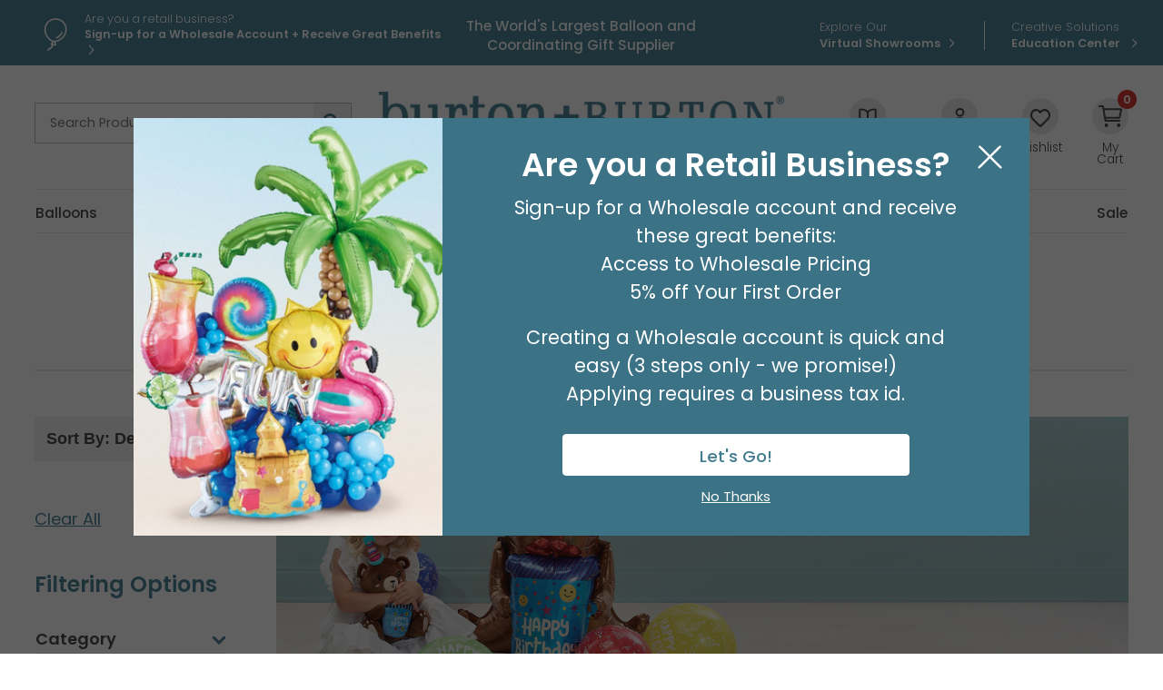

--- FILE ---
content_type: text/html; charset=utf-8
request_url: https://www.burtonandburton.com/balloons/coordinating.aspx
body_size: 20320
content:
<!DOCTYPE html>
<html xmlns="http://www.w3.org/1999/xhtml" lang="en">

<head><title>
	
    Coordinating Balloons - They're Supposed to Go Together! 
</title><meta content="IE=edge" http-equiv="X-UA-Compatible" /><meta content="text/html; charset=UTF-8" http-equiv="Content-Type" /><meta content="width=device-width, initial-scale=1.0" name="viewport" /><meta content="Coordinate an eye-catching balloon display with b+B&#39;s selection of wholesale Coordinating Balloons. These individual balloons are meant to go together!" name="description" /><link href="https://www.burtonandburton.com/balloons/coordinating.aspx" rel="canonical" /><link href="https://www.burtonandburton.com/balloons/coordinating.aspx" hreflang="x-default" rel="alternate" /><link href="https://www.burtonandburton.com/balloons/coordinating.aspx" hreflang="es-mx" rel="alternate" /><link href="https://www.burtonandburton.com/balloons/coordinating.aspx" hreflang="es-us" rel="alternate" /><link href="https://www.burtonandburton.com/balloons/coordinating.aspx" hreflang="en-gb" rel="alternate" /><link href="https://www.burtonandburton.com/balloons/coordinating.aspx" hreflang="en-ca" rel="alternate" /><link href="https://www.burtonandburton.com/balloons/coordinating.aspx" hreflang="fr-ca" rel="alternate" /><link href="https://www.burtonandburton.com/_global/css/styles.css?t=1765401290968" rel="stylesheet" /><link href="https://fonts.gstatic.com" rel="preconnect" /><link href="https://fonts.googleapis.com/css2?family=Poppins:wght@200;300;400;500;600;700&amp;display=swap" rel="stylesheet" /><link href="https://www.burtonandburton.com/_images/favicon.png" rel="shortcut icon" type="image/x-icon" /><link href="https://www.burtonandburton.com/_images/favicon.png" rel="icon" type="image/x-icon" />

<script src="https://ajax.googleapis.com/ajax/libs/jquery/3.7.1/jquery.min.js"></script>
<script async src="https://ajax.googleapis.com/ajax/libs/jqueryui/1.12.1/jquery-ui.min.js"></script>


<script>
  window.dataLayer = window.dataLayer ||[];
  function gtag(){dataLayer.push(arguments);}
  gtag('consent','default',{
    'ad_storage':'granted',
    'analytics_storage':'granted',
    'ad_user_data':'granted',
    'ad_personalization':'granted',
    'personalization_storage':'granted',
    'functionality_storage':'granted',
    'security_storage':'granted',
    'wait_for_update': 500
  });
  gtag("set", "ads_data_redaction", true);
</script>


<script src="https://cmp.osano.com/dxFTI9XolM/29a4e3d1-7e2f-4b44-b4a9-cf67db8609b6/osano.js"></script>




<script>
    var _globalVars = {};
</script>
<script src="/_global/js/scriptDeferral.js" async></script> 
 <script>
   var _DeferredScripts = _DeferredScripts || [];
 </script>
 
 


   
 <script>
 if (window.location.hostname.startsWith("www.burtonandburton.com")) {
    (function (w, d, s, l, i) {
    w[l] = w[l] || []; w[l].push({
    'gtm.start':
    new Date().getTime(), event: 'gtm.js'
    }); var f = d.getElementsByTagName(s)[0],
    j = d.createElement(s), dl = l != 'dataLayer' ? '&l=' + l : ''; j.async = true; j.src =
    'https://www.googletagmanager.com/gtm.js?id=' + i + dl; f.parentNode.insertBefore(j, f);
    })(window, document, 'script', 'dataLayer', 'GTM-NLV9FKS');
    var _baseContainer = "GTM-NLV9FKS";
 }
 </script>
 
 <script async src="https://www.burtonandburton.com/_global/js/enhancedECommerce.js?t=1"></script>
 
 

     
    
    

 <!-- Page UI Blocking Script https://jquery.malsup.com/block/ -->
<script src="https://www.burtonandburton.com/_global/js/jquery.blockUI.js"></script>


</head>
<body class="interior">
 

    
     
    
    <div aria-label="screen reader skip options" class="screenreader" role="region">
    <ul>
    	<li><a href="#skipToTopNav" title="Skip to Main Site Navigation">Skip To Top Navigation</a></li>
    	<li><a href="#skipToContent" title="Skip to Content">Skip To Top Content</a></li>
    	<li><a href="#skipToFooter" title="Skip to Footer">Skip To Footer</a></li>
    </ul>
</div>
     
    
    
 




        
            
    
       
        
            
    
       
        
            
    
       
        
            
    
       
        
            
    
       
        
            
    
       
        
            
    
       
        
            
    
       
        
            
    
       
        
            
    
       
        
            
    
       
        
            
    
       
        
            
    
       
        
            
    
       
        
            
    
       
        
            
    
       
        
            
    
       

                                                                                                                                        

<script>
    var szListingTemplate = '<div class="group eeProdImp eeProdClick" id="plp_~{pdp-prod-sku}~"><div class="newMarker jsNew"><span>New!</span></div><div class="saleMarker jsSale"><span>Sale!</span></div><input type="button" name="wishlistButton" value="Add Wishlist" class="wishlist add" title="Add To Wishlist" onclick="return AddToWishList(\'plp\',\'~{pdp-prod-sku}~\', \'optQuantity-~{pdp-prod-sku}~\');" /><a href="~{pdp-prod-url}~"><img src="~{pdp-prod-thumb-image}~" alt="~{pdp-prod-name-alt}~" loading="lazy" width="282" height="200"/></a><a href="~{pdp-prod-url}~"><div class="title">~{pdp-prod-name}~</div></a><div class="sub">Product #: ~{pdp-prod-sku}~<input type="hidden" name="hfCategory" id="hfCategory" value="~{pdp-prod-category}~" /><div class="upc_hide">UPC: ~{pdp-prod-upc}~</div></div><div class="priceBox"><div class="price"><span>~{pdp-prod-price}~</span> (~{pdp-prod-uom}~)</div><div class="amount" id="OrderQty">Order in Multiples of ~{pdp-prod-sell-by-package-qty}~</div><div class="msg" id="outofstock">~{pdp-prod-availability}~</div><div class="quantity jsAddToCart"><div><input type="button" name="btnDecrement" value="subtract" title="subtract product" onclick="return decrement(\'optQuantity-~{pdp-prod-sku}~\', \'~{pdp-prod-sell-by-package-qty}~\');" /><label><span class="visuallyhidden">Quantity</span><input name="featured-sale-quantity-item" id="optQuantity-~{pdp-prod-sku}~" type="text" value="1" class="listingQty jsSellByTextBox" /><label for="optQuantity" class="jsSellBySelectLabel"><span class="visuallyhidden">Select Quantity</span></label><select name="optQuantity" id="optQuantity-~{pdp-prod-sku}~" class="jsSellBySelect"></select></label><input type="button" name="btnIncrement" value="add" title="add product" onclick="return increment(\'optQuantity-~{pdp-prod-sku}~\', \'~{pdp-prod-sell-by-package-qty}~\');" /></div><input type="button" name="btnAddAjax" value="Add To Cart" class="button" title="Add To Cart"onclick="return AddToCart(\'plp\',\'~{pdp-prod-sku}~\', \'optQuantity-~{pdp-prod-sku}~\');" /></div><div class="addMsg jsAddToCart" style="color:#D42B25" id="addMsg_plp_~{pdp-prod-sku}~" /><div class="jsContractDisclaimer asyncDim">Quantity Discount pricing does not reflect contracted rates.Contracted rates will be displayed when the product is added to your shopping cart.</div><p class="jsConsumerOnly asyncDim"><strong>Resellers:</strong> <a href="/my-account/registration/default.aspx" src="detail-consumer">Apply Now</a> For Wholesale Pricing</p></div></div>';
	var preFilters = [];
	var plPageBuilder = "False";
	var plKeywords = "coordbal";
</script>


    















	
	    
     
    
    















        
        <div id="#top"></div>
        
    
    <header aria-label="utility, site search, and main navigation link information" class="header" id="skipToTopNav">
        <div aria-label="login, register, and helpful quick link information" class="utility" role="region">
            <div class="container">
                                    
        <div class="message">
        
                    <div class="messageIcon">
    		    <img alt="balloon outline" height="55" src="/_global/images/icons/balloon-outline.svg" width="55"/>
    		</div>
				
		<div class="messageContent">
			    	
                                    
            
                    
        
        
        
        
                                        
        
                
            
    
       
   
          
            
           
                        
                        
                    
                                            <a href="/my-account/registration/default.aspx" target="_self"><span class="lineOne">Are you a retail business?</span><span class="lineTwo">Sign-up for a  Wholesale Account  + Receive Great Benefits</span></a>
                        
                            
            
            
            
            
            
        </div>
    </div>
                
        <div class="tagline">
        <span id="hdrTagLine"><span>The World's Largest Balloon and Coordinating Gift Supplier</span></span>
	</div>
			

                
        
            <ul class="ctaLinks">
    
                    
            
            <li class="nomenu">
                                                                                                
        
                
            
    
       
   
          
            
           
                        
                        
                    
                                            <a href="/about/virtual-showroom.aspx" target="_self"><span class="lineOne">Explore Our</span><span class="lineTwo">Virtual Showrooms</span></a>
                        
                        </li>
         
                    
            
            <li class="nomenu">
                                                                                                
        
                
            
    
       
   
          
            
           
                        
                        
                    
                                            <a href="/education/home/default.aspx" target="_self"><span class="lineOne">Creative Solutions</span><span class="lineTwo">Education Center </span></a>
                        
                        </li>
         
            </ul>

            </div>
        </div>
        <div class="container">
    	    <div class="headerLogoArea">
    			
    			    			<button aria-expanded="false" class="toggleBtn" id="toggleButton" type="button">
    				<span class="hamburgerContainer">
    					<span class="iconBar bar1"></span>
    					<span class="iconBar bar2"></span>
    					<span class="iconBar bar3"></span>
    				</span>
    				<span class="menuText open visuallyhidden">Menu</span>
    				<span class="menuText close visuallyhidden">Close</span>
    			</button>
    			
    			    			<button aria-expanded="false" class="searchBtn tabletMenuOnly" id="toggleSearch" type="button">
    				<span class="visuallyhidden">Open or Close Site Search</span>
    			</button>

    			<form class="search" id="search" method="post">
				    <div class="searchMenu searchContainer" id="searchSubMenu">
					    <label for="tbSearchBox"><span class="visuallyhidden">Search Product</span></label>
					    <input aria-label="Search Product" class="placeholder tbSearchBox" id="tbSearchBox" name="tbSearchBox" onblur="if (this.value=='') this.value = 'Search Product'" onfocus="if (this.value=='Search Product') this.value = ''" title="Search Product" type="text" value="Search Product"/>
					    <button class="searchButton" id="btnSearch" name="btnSearch" onclick="doSearch();" type="button" value=""><span class="visuallyhidden">Go</span></button>
				    </div>
                <input type="hidden" name="as_sfid" value="AAAAAAUJnajlt0mBlXJmS493Smw8BDQo4a9TD8dMZEj32YzMf8ycVjdR28ddQ-DBA24MIS4BQuDrp-wKJ8c-RKySUCvbea4xlHjvUqEbtfPDYL_4ptMQb0Rd_muPi9DoVbNe0_Q=" /><input type="hidden" name="as_fid" value="3e6dc49daa8d4a9a4cf4074e4562f2b5a3c76d8d" /></form>
    			
    		        		    
        			<div class="logo consumer">
        				<a href="/">
        					<img alt="burton + Burton" height="70" src="/_global/images/header/logo.png" width="658"/>
        				</a>
        				<div>Since 1982</div>
        			</div>
    			
    			
        		
    				
    		        			<ul class="accountOptions">
    			                				<li class="inspirationMenu desktopMenuOnly">
        					<button aria-expanded="false" class="inspirationBtn" id="toggleInspiration" type="button">
        						<span class="inspirationIcon headerIcon"></span>
        						<span class="headerIconText"><span>Inspiration</span></span>
        					</button>
        					<ul class="toolbar" id="inspirationSubMenu">
        						
        
                
                <li>
            
        
            
            
    
       
   
          
            
           
                        
                        
                    
                                            <a href="/catalogs/default.aspx" target="_self">Catalogs</a>
                        
                    </li>
            
                <li>
            
        
            
            
    
       
   
          
            
           
                        
                        
                    
                                            <a href="/education/home/default.aspx" target="_self">Education Center </a>
                        
                    </li>
            					</ul>
        				</li>
    			    
        				        				<li class="nomenu">
        				           				
        				
					    <a id="navDesktopLogin" href="/My-Account/Login/Default.aspx?ReturnUrl=https%3a%2f%2fwww.burtonandburton.com%2fballoons%2fcoordinating.aspx">
					        	<span class="accountIcon headerIcon"></span>
        						<span class="headerIconText">Login / Register</span>
					    </a>
					    
					    
        				</li>
        			
     
    				
    				
        			        			<li class="nomenu desktopMenuOnly">
        				<a href="/My-Account/wishlist.aspx">
        					<span class="wishlistIcon headerIcon"></span>
        					<span class="headerIconText">Wishlist</span>
        				</a>
        			</li>
        			
        			        			<li class="nomenu cartCount">
        				<a href="/store/view-cart.aspx">
        					<span class="cartIcon headerIcon">
        						<span id="miniCartCount">
        						    
        						    <span id="lblCartItemCnt">0</span>
        						    
        						    </span>
        					</span>
        					<span class="headerIconText">My Cart</span>
        				</a>
        			</li>
    			</ul>
    	    </div>
    	    
    	    
    
            
    <div class="menu" id="mainMenu">
                    
            <div class="message">
        
        		
		<div class="messageContent">
			    	
                                    
            
                    
        
        
        
        
                                        
        
                
            
    
       
   
          
            
           
                        
                        
                    
                                            <a href="/my-account/registration/default.aspx" target="_self"><span class="lineOne">Are you a retail business?</span><span class="lineTwo">Sign-up for a  Wholesale Account  + Receive Great Benefits</span></a>
                        
                            
            
            
            
            
            
        </div>
    </div>
     
                <nav aria-label="main menu navigation" class="topNav">
                        <div class="dl-menuwrapper" id="dl-menu">
                <ul class="mainNav dl-menu dl-menuopen"> 
                                                                                                                                                                                       
    
                           
   
    <li class="sub">
                
        
                
            
    
       
   
          
            
           
                        
                        
                    
                                            <a href="/balloons/default.aspx" target="_self">Balloons</a>
                        
                                
                        
            <ul class="dl-submenu">
                
                                <li class="dl-back"><a href="#">Balloons</a></li>
                <li class="mega">
                    <div class="wrapper">
                        <div class="container"> 
                                                                                                <div class="megaCol">
                                        <ul>
                                                                                                                            
                                                                                        
                                                <li class="subSection">Latex Balloons</li>
                                                <li>
                                                                                                        <a class="tabletMenuOnly" href="#">Latex Balloons</a>
                                                    <ul class="dl-submenu">
																												<li class="dl-back"><a href="#">Balloons</a></li>  
																												    <li> 
        
            
            
    
       
   
          
            
           
                        
                        
                    
                                            <a href="/balloons/latex-default.aspx" target="_self">All Latex Balloons</a>
                        
            </li>
																												    <li> 
        
            
            
    
       
   
          
            
           
                        
                        
                    
                                            <a href="/balloons/sempertex.aspx" target="_self">Sempertex</a>
                        
            </li>
																												    <li> 
        
            
            
    
       
   
          
            
           
                        
                        
                    
                                            <a href="/balloons/kalisan.aspx" target="_self">Kalisan</a>
                        
            </li>
																												    <li> 
        
            
            
    
       
   
          
            
           
                        
                        
                    
                                            <a href="/balloons/tuftex.aspx" target="_self">Tuftex</a>
                        
            </li>
																												    <li> 
        
            
            
    
       
   
          
            
           
                        
                        
                    
                                            <a href="/balloons/bb-latex.aspx" target="_self">burton + BURTON</a>
                        
            </li>
																												    <li> 
        
            
            
    
       
   
          
            
           
                        
                        
                    
                                            <a href="/balloons/anagram-latex.aspx" target="_self">Anagram</a>
                        
            </li>
																												    <li> 
        
            
            
    
       
   
          
            
           
                        
                        
                    
                                            <a href="/balloons/qualatex.aspx" target="_self">Qualatex</a>
                        
            </li>
																												    <li> 
        
            
            
    
       
   
          
            
           
                        
                        
                    
                                            <a href="/balloons/entertainer.aspx" target="_self">Entertainer</a>
                        
            </li>
																												    <li> 
        
            
            
    
       
   
          
            
           
                        
                        
                    
                                            <a href="/balloons/latex-printed.aspx" target="_self">Printed</a>
                        
            </li>
																												    <li> 
        
            
            
    
       
   
          
            
           
                        
                        
                    
                                            <a href="/balloons/latex-solid.aspx" target="_self">Solid</a>
                        
            </li>
																												    <li> 
        
            
            
    
       
   
          
            
           
                        
                        
                    
                                            <a href="/balloons/link-balloons.aspx" target="_self">Linking Balloons</a>
                        
            </li>
																												    <li> 
        
            
            
    
       
   
          
            
           
                        
                        
                    
                                            <a href="/balloons/latex-color-charts.aspx" target="_self">Latex Color Charts</a>
                        
            </li>
														                                                    </ul>
                                                </li>
                                            
                                                                                    
                                                                                        
                                                <li class="subSection">Balloon Equipment</li>
                                                <li>
                                                                                                        <a class="tabletMenuOnly" href="#">Balloon Equipment</a>
                                                    <ul class="dl-submenu">
																												<li class="dl-back"><a href="#">Balloons</a></li>  
																												    <li> 
        
            
            
    
       
   
          
            
           
                        
                        
                    
                                            <a href="/balloons/supplies.aspx" target="_self">Inflators and Accessories</a>
                        
            </li>
																												    <li> 
        
            
            
    
       
   
          
            
           
                        
                        
                    
                                            <a href="/balloons/foil-weights.aspx" target="_self">Foil Balloon Weights</a>
                        
            </li>
														                                                    </ul>
                                                </li>
                                            
                                                                                </ul>
                                    </div>
                                                                                                                                                                <div class="megaCol">
                                        <ul>
                                                                                                                            
                                                                                        
                                                <li class="subSection">Foil Balloons</li>
                                                <li>
                                                                                                        <a class="tabletMenuOnly" href="#">Foil Balloons</a>
                                                    <ul class="dl-submenu">
																												<li class="dl-back"><a href="#">Balloons</a></li>  
																												    <li> 
        
            
            
    
       
   
          
            
           
                        
                        
                    
                                            <a href="/balloons/foil.aspx" target="_self">All Foil Balloons</a>
                        
            </li>
																												    <li> 
        
            
            
    
       
   
          
            
           
                        
                        
                    
                                            <a href="/balloons/foil-air-filled.aspx" target="_self">Air-filled</a>
                        
            </li>
																												    <li> 
        
            
            
    
       
   
          
            
           
                        
                        
                    
                                            <a href="/balloons/foil-air-filled-assortments.aspx" target="_self">Air-filled Assortments</a>
                        
            </li>
																												    <li> 
        
            
            
    
       
   
          
            
           
                        
                        
                    
                                            <a href="/balloons/foil-oversized.aspx" target="_self">Oversized</a>
                        
            </li>
																												    <li> 
        
            
            
    
       
   
          
            
           
                        
                        
                    
                                            <a href="/balloons/foil-specialty.aspx" target="_self">Specialty</a>
                        
            </li>
																												    <li> 
        
            
            
    
       
   
          
            
           
                        
                        
                    
                                            <a href="/balloons/coordinating.aspx" target="_self">Coordinating</a>
                        
            </li>
																												    <li> 
        
            
            
    
       
   
          
            
           
                        
                        
                    
                                            <a href="/balloons/foil-unpackaged-assortments.aspx" target="_self">Non-packaged Assortments</a>
                        
            </li>
																												    <li> 
        
            
            
    
       
   
          
            
           
                        
                        
                    
                                            <a href="/balloons/packaged-standard.aspx" target="_self">Packaged Standard</a>
                        
            </li>
																												    <li> 
        
            
            
    
       
   
          
            
           
                        
                        
                    
                                            <a href="/balloons/unpackaged-standard.aspx" target="_self">Non-packaged Standard</a>
                        
            </li>
																												    <li> 
        
            
            
    
       
   
          
            
           
                        
                        
                    
                                            <a href="/balloons/helium-helper.aspx" target="_self">Helium Helper</a>
                        
            </li>
																												    <li> 
        
            
            
    
       
   
          
            
           
                        
                        
                    
                                            <a href="/balloons/no-helium.aspx" target="_self">No Helium? No Problem!</a>
                        
            </li>
														                                                    </ul>
                                                </li>
                                            
                                                                                </ul>
                                    </div>
                                                                                                                                                                <div class="megaCol">
                                        <ul>
                                                                                                                            
                                                                                        
                                                <li class="subSection">Balloons by Occasion</li>
                                                <li>
                                                                                                        <a class="tabletMenuOnly" href="#">Balloons by Occasion</a>
                                                    <ul class="dl-submenu">
																												<li class="dl-back"><a href="#">Balloons</a></li>  
																												    <li> 
        
            
            
    
       
   
          
            
           
                        
                        
                    
                                            <a href="/balloons/occasions.aspx" target="_self">All Balloons by Occasion</a>
                        
            </li>
																												    <li> 
        
            
            
    
       
   
          
            
           
                        
                        
                    
                                            <a href="/balloons/spring-bal.aspx" target="_self">Spring</a>
                        
            </li>
																												    <li> 
        
            
            
    
       
   
          
            
           
                        
                        
                    
                                            <a href="/balloons/easter.aspx" target="_self">Easter</a>
                        
            </li>
																												    <li> 
        
            
            
    
       
   
          
            
           
                        
                        
                    
                                            <a href="/balloons/mothers-day.aspx" target="_self">Mother's Day</a>
                        
            </li>
																												    <li> 
        
            
            
    
       
   
          
            
           
                        
                        
                    
                                            <a href="/balloons/sports-balloons.aspx" target="_self">Sports Balloons</a>
                        
            </li>
																												    <li> 
        
            
            
    
       
   
          
            
           
                        
                        
                    
                                            <a href="/balloons/birthday.aspx" target="_self">Birthday</a>
                        
            </li>
																												    <li> 
        
            
            
    
       
   
          
            
           
                        
                        
                    
                                            <a href="/balloons/baby.aspx" target="_self">Baby</a>
                        
            </li>
																												    <li> 
        
            
            
    
       
   
          
            
           
                        
                        
                    
                                            <a href="/balloons/get-well-soon.aspx" target="_self">Get Well Soon</a>
                        
            </li>
																												    <li> 
        
            
            
    
       
   
          
            
           
                        
                        
                    
                                            <a href="/balloons/congratulations.aspx" target="_self">Congratulations</a>
                        
            </li>
																												    <li> 
        
            
            
    
       
   
          
            
           
                        
                        
                    
                                            <a href="/balloons/anniversary.aspx" target="_self">Anniversary</a>
                        
            </li>
																												    <li> 
        
            
            
    
       
   
          
            
           
                        
                        
                    
                                            <a href="/balloons/spanish-balloons.aspx" target="_self">Spanish Balloons</a>
                        
            </li>
																												    <li> 
        
            
            
    
       
   
          
            
           
                        
                        
                    
                                            <a href="/balloons/graduation.aspx" target="_self">Graduation</a>
                        
            </li>
																												    <li> 
        
            
            
    
       
   
          
            
           
                        
                        
                    
                                            <a href="/celebrations/summer/patriotic-balloons.aspx" target="_self">Patriotic</a>
                        
            </li>
																												    <li> 
        
            
            
    
       
   
          
            
           
                        
                        
                    
                                            <a href="/balloons/fall-balloons.aspx" target="_self">Autumn</a>
                        
            </li>
																												    <li> 
        
            
            
    
       
   
          
            
           
                        
                        
                    
                                            <a href="/balloons/christmas.aspx" target="_self">Christmas</a>
                        
            </li>
																												    <li> 
        
            
            
    
       
   
          
            
           
                        
                        
                    
                                            <a href="/balloons/valentines.aspx" target="_self">Valentine's Day</a>
                        
            </li>
																												    <li> 
        
            
            
    
       
   
          
            
           
                        
                        
                    
                                            <a href="/celebrations/new-years-eve.aspx" target="_self">Happy New Year</a>
                        
            </li>
														                                                    </ul>
                                                </li>
                                            
                                                                                </ul>
                                    </div>
                                                                                                                                                                <div class="megaCol">
                                        <ul>
                                                                                                                            
                                                                                        
                                                <li class="subSection">Balloons by Size</li>
                                                <li>
                                                                                                        <a class="tabletMenuOnly" href="#">Balloons by Size</a>
                                                    <ul class="dl-submenu">
																												<li class="dl-back"><a href="#">Balloons</a></li>  
																												    <li> 
        
            
            
    
       
   
          
            
           
                        
                        
                    
                                            <a href="/balloons/latex-5-inch.aspx" target="_self">Latex 5"</a>
                        
            </li>
																												    <li> 
        
            
            
    
       
   
          
            
           
                        
                        
                    
                                            <a href="/balloons/latex-9-inch.aspx" target="_self">Latex 9"</a>
                        
            </li>
																												    <li> 
        
            
            
    
       
   
          
            
           
                        
                        
                    
                                            <a href="/balloons/latex-11-inch.aspx" target="_self">Latex 11"</a>
                        
            </li>
																												    <li> 
        
            
            
    
       
   
          
            
           
                        
                        
                    
                                            <a href="/balloons/latex-12-inch.aspx" target="_self">Latex 12"</a>
                        
            </li>
																												    <li> 
        
            
            
    
       
   
          
            
           
                        
                        
                    
                                            <a href="/balloons/latex-16-inch.aspx" target="_self">Latex 16"</a>
                        
            </li>
																												    <li> 
        
            
            
    
       
   
          
            
           
                        
                        
                    
                                            <a href="/balloons/latex-18-inch.aspx" target="_self">Latex 18"</a>
                        
            </li>
																												    <li> 
        
            
            
    
       
   
          
            
           
                        
                        
                    
                                            <a href="/balloons/latex-24-inch.aspx" target="_self">Latex 24"</a>
                        
            </li>
																												    <li> 
        
            
            
    
       
   
          
            
           
                        
                        
                    
                                            <a href="/balloons/latex-3-foot.aspx" target="_self">Latex 3' and 30"</a>
                        
            </li>
																												    <li> 
        
            
            
    
       
   
          
            
           
                        
                        
                    
                                            <a href="/balloons/foil-4-inch.aspx" target="_self">Foil 4"</a>
                        
            </li>
																												    <li> 
        
            
            
    
       
   
          
            
           
                        
                        
                    
                                            <a href="/balloons/foil-9-inch.aspx" target="_self">Foil 9"</a>
                        
            </li>
																												    <li> 
        
            
            
    
       
   
          
            
           
                        
                        
                    
                                            <a href="/balloons/foil-14-inch.aspx" target="_self">Foil 14"</a>
                        
            </li>
																												    <li> 
        
            
            
    
       
   
          
            
           
                        
                        
                    
                                            <a href="/balloons/latex-standard.aspx" target="_self">Standard Latex</a>
                        
            </li>
																												    <li> 
        
            
            
    
       
   
          
            
           
                        
                        
                    
                                            <a href="/balloons/foil-standard.aspx" target="_self">Standard Foil</a>
                        
            </li>
														                                                    </ul>
                                                </li>
                                            
                                                                                </ul>
                                    </div>
                                                                                                                                                                <div class="megaCol">
                                        <ul>
                                                                                                                            
                                                                                        
                                                <li class="subSection">Trending Balloons</li>
                                                <li>
                                                                                                        <a class="tabletMenuOnly" href="#">Trending Balloons</a>
                                                    <ul class="dl-submenu">
																												<li class="dl-back"><a href="#">Balloons</a></li>  
																												    <li> 
        
            
            
    
       
   
          
            
           
                        
                        
                    
                                            <a href="/balloons/trending.aspx" target="_self">All Trending Balloons</a>
                        
            </li>
																												    <li> 
        
            
            
    
       
   
          
            
           
                        
                        
                    
                                            <a href="/balloons/nfl-playoffs.aspx" target="_self">NFL Playoffs</a>
                        
            </li>
																												    <li> 
        
            
            
    
       
   
          
            
           
                        
                        
                    
                                            <a href="/balloons/kalisan.aspx" target="_self">Kalisan</a>
                        
            </li>
																												    <li> 
        
            
            
    
       
   
          
            
           
                        
                        
                    
                                            <a href="/balloons/tuftex.aspx" target="_self">Tuftex</a>
                        
            </li>
																												    <li> 
        
            
            
    
       
   
          
            
           
                        
                        
                    
                                            <a href="/color/pantone.aspx" target="_self">Pantone Color of the Year</a>
                        
            </li>
																												    <li> 
        
            
            
    
       
   
          
            
           
                        
                        
                    
                                            <a href="/balloons/bubble-balloon.aspx" target="_self">Bubble Balloon</a>
                        
            </li>
																												    <li> 
        
            
            
    
       
   
          
            
           
                        
                        
                    
                                            <a href="/balloons/bouquets.aspx" target="_self">Bouquets</a>
                        
            </li>
																												    <li> 
        
            
            
    
       
   
          
            
           
                        
                        
                    
                                            <a href="/balloons/character.aspx" target="_self">Characters</a>
                        
            </li>
																												    <li> 
        
            
            
    
       
   
          
            
           
                        
                        
                    
                                            <a href="/belloballoonplus/default.aspx" target="_self">Belloballoon Plus</a>
                        
            </li>
																												    <li> 
        
            
            
    
       
   
          
            
           
                        
                        
                    
                                            <a href="/balloons/superhero-balloons.aspx" target="_self">Superheroes</a>
                        
            </li>
																												    <li> 
        
            
            
    
       
   
          
            
           
                        
                        
                    
                                            <a href="/balloons/shapes.aspx" target="_self">Shapes</a>
                        
            </li>
																												    <li> 
        
            
            
    
       
   
          
            
           
                        
                        
                    
                                            <a href="/balloons/airloonz.aspx" target="_self">AirLoonz</a>
                        
            </li>
																												    <li> 
        
            
            
    
       
   
          
            
           
                        
                        
                    
                                            <a href="/balloons/air-walker.aspx" target="_self">AirWalkers</a>
                        
            </li>
																												    <li> 
        
            
            
    
       
   
          
            
           
                        
                        
                    
                                            <a href="/balloons/script-letters.aspx" target="_self">Phrases</a>
                        
            </li>
																												    <li> 
        
            
            
    
       
   
          
            
           
                        
                        
                    
                                            <a href="/balloons/standup.aspx" target="_self">Standups</a>
                        
            </li>
																												    <li> 
        
            
            
    
       
   
          
            
           
                        
                        
                    
                                            <a href="/balloons/standup-numberz.aspx" target="_self">Stand-Up Numberz</a>
                        
            </li>
																												    <li> 
        
            
            
    
       
   
          
            
           
                        
                        
                    
                                            <a href="/balloons/oversized-numbers.aspx" target="_self">Oversized Numbers</a>
                        
            </li>
																												    <li> 
        
            
            
    
       
   
          
            
           
                        
                        
                    
                                            <a href="/balloons/oversized-letters.aspx" target="_self">Oversized Letters </a>
                        
            </li>
														                                                    </ul>
                                                </li>
                                            
                                                                                </ul>
                                    </div>
                                                                                                                    
                        </div>
                    </div>
                </li>
            </ul>
            
            </li>
                                                                                                                                                                    
    
                           
   
    <li class="sub">
                
        
                
            
    
       
   
          
            
           
                        
                        
                    
                                            <a href="/gifts/default.aspx" target="_self">Gifts</a>
                        
                                
                        
            <ul class="dl-submenu">
                
                                <li class="dl-back"><a href="#">Gifts</a></li>
                <li class="mega">
                    <div class="wrapper">
                        <div class="container"> 
                                                                                                <div class="megaCol">
                                        <ul>
                                                                                                                            
                                                                                        
                                                <li class="subSection">Gifts</li>
                                                <li>
                                                                                                        <a class="tabletMenuOnly" href="#">Gifts</a>
                                                    <ul class="dl-submenu">
																												<li class="dl-back"><a href="#">Gifts</a></li>  
																												    <li> 
        
            
            
    
       
   
          
            
           
                        
                        
                    
                                            <a href="/gifts/default.aspx" target="_self">View All Gifts</a>
                        
            </li>
																												    <li> 
        
            
            
    
       
   
          
            
           
                        
                        
                    
                                            <a href="/gifts/decorative-wine-glasses.aspx" target="_self">Wine Glasses + Tumblers</a>
                        
            </li>
																												    <li> 
        
            
            
    
       
   
          
            
           
                        
                        
                    
                                            <a href="/gifts/ceramics.aspx" target="_self">Ceramics</a>
                        
            </li>
																												    <li> 
        
            
            
    
       
   
          
            
           
                        
                        
                    
                                            <a href="/gifts/candle-holders.aspx" target="_self">Candles + Candle Holders</a>
                        
            </li>
																												    <li> 
        
            
            
    
       
   
          
            
           
                        
                        
                    
                                            <a href="/gifts/inspirational.aspx" target="_self">Inspirational</a>
                        
            </li>
																												    <li> 
        
            
            
    
       
   
          
            
           
                        
                        
                    
                                            <a href="/home-decor/default.aspx" target="_self">Decor</a>
                        
            </li>
																												    <li> 
        
            
            
    
       
   
          
            
           
                        
                        
                    
                                            <a href="/gifts/pet-gifts.aspx" target="_self">Pet Gifts</a>
                        
            </li>
																												    <li> 
        
            
            
    
       
   
          
            
           
                        
                        
                    
                                            <a href="/gifts/gnomes.aspx" target="_self">Gnomes</a>
                        
            </li>
														                                                    </ul>
                                                </li>
                                            
                                                                                </ul>
                                    </div>
                                                                                                                                                                <div class="megaCol">
                                        <ul>
                                                                                                                            
                                                                                        
                                                <li class="subSection">More Gifts</li>
                                                <li>
                                                                                                        <a class="tabletMenuOnly" href="#">More Gifts</a>
                                                    <ul class="dl-submenu">
																												<li class="dl-back"><a href="#">Gifts</a></li>  
																												    <li> 
        
            
            
    
       
   
          
            
           
                        
                        
                    
                                            <a href="/gifts/mugs.aspx" target="_self">Mugs</a>
                        
            </li>
																												    <li> 
        
            
            
    
       
   
          
            
           
                        
                        
                    
                                            <a href="/gifts/assortments.aspx" target="_self">Gift Assortments</a>
                        
            </li>
																												    <li> 
        
            
            
    
       
   
          
            
           
                        
                        
                    
                                            <a href="/gifts/figurines.aspx" target="_self">Figurines</a>
                        
            </li>
																												    <li> 
        
            
            
    
       
   
          
            
           
                        
                        
                    
                                            <a href="/gifts/home-accessories.aspx" target="_self">Home Accessories</a>
                        
            </li>
																												    <li> 
        
            
            
    
       
   
          
            
           
                        
                        
                    
                                            <a href="/gifts/picture-frames.aspx" target="_self">Picture Frames</a>
                        
            </li>
																												    <li> 
        
            
            
    
       
   
          
            
           
                        
                        
                    
                                            <a href="/gifts/premade.aspx" target="_self">Premade Gifts</a>
                        
            </li>
																												    <li> 
        
            
            
    
       
   
          
            
           
                        
                        
                    
                                            <a href="/gifts/specialty-food-beverage.aspx" target="_self">Specialty Food + Beverage</a>
                        
            </li>
																												    <li> 
        
            
            
    
       
   
          
            
           
                        
                        
                    
                                            <a href="/gifts/tea-pots.aspx" target="_self">Teapots</a>
                        
            </li>
																												    <li> 
        
            
            
    
       
   
          
            
           
                        
                        
                    
                                            <a href="/gifts/medical-professionals.aspx" target="_self">Medical Professional/First Responder Gifts </a>
                        
            </li>
														                                                    </ul>
                                                </li>
                                            
                                                                                </ul>
                                    </div>
                                                                                                                                                                <div class="megaCol">
                                        <ul>
                                                                                                                            
                                                                                        
                                                <li class="subSection">Gifts By Occasion</li>
                                                <li>
                                                                                                        <a class="tabletMenuOnly" href="#">Gifts By Occasion</a>
                                                    <ul class="dl-submenu">
																												<li class="dl-back"><a href="#">Gifts</a></li>  
																												    <li> 
        
            
            
    
       
   
          
            
           
                        
                        
                    
                                            <a href="/gifts/spring.aspx" target="_self">Spring</a>
                        
            </li>
																												    <li> 
        
            
            
    
       
   
          
            
           
                        
                        
                    
                                            <a href="/gifts/easter.aspx" target="_self">Easter</a>
                        
            </li>
																												    <li> 
        
            
            
    
       
   
          
            
           
                        
                        
                    
                                            <a href="/gifts/mothers-day.aspx" target="_self">Mother's Day</a>
                        
            </li>
																												    <li> 
        
            
            
    
       
   
          
            
           
                        
                        
                    
                                            <a href="/gifts/fathers-day.aspx" target="_self">Father's Day</a>
                        
            </li>
																												    <li> 
        
            
            
    
       
   
          
            
           
                        
                        
                    
                                            <a href="/gifts/fall.aspx" target="_self">Fall</a>
                        
            </li>
																												    <li> 
        
            
            
    
       
   
          
            
           
                        
                        
                    
                                            <a href="/gifts/halloween.aspx" target="_self">Halloween</a>
                        
            </li>
																												    <li> 
        
            
            
    
       
   
          
            
           
                        
                        
                    
                                            <a href="/gifts/christmas.aspx" target="_self">Christmas</a>
                        
            </li>
																												    <li> 
        
            
            
    
       
   
          
        
           
                        
                        
                    
                                            <a href="" target="_self">Custom Imprinting</a>
                        
            </li>
																												    <li> 
        
            
            
    
       
   
          
            
           
                        
                        
                    
                                            <a href="/gifts/valentines.aspx" target="_self">Valentine's Day</a>
                        
            </li>
														                                                    </ul>
                                                </li>
                                            
                                                                                </ul>
                                    </div>
                                                                                                                                                                <div class="megaCol">
                                        <ul>
                                                                                                                            
                                                                                        
                                                <li class="subSection">More Gifts by Occasion</li>
                                                <li>
                                                                                                        <a class="tabletMenuOnly" href="#">More Gifts by Occasion</a>
                                                    <ul class="dl-submenu">
																												<li class="dl-back"><a href="#">Gifts</a></li>  
																												    <li> 
        
            
            
    
       
   
          
            
           
                        
                        
                    
                                            <a href="/gifts/birthday.aspx" target="_self">Birthday</a>
                        
            </li>
																												    <li> 
        
            
            
    
       
   
          
            
           
                        
                        
                    
                                            <a href="/gifts/baby.aspx" target="_self">Baby</a>
                        
            </li>
																												    <li> 
        
            
            
    
       
   
          
            
           
                        
                        
                    
                                            <a href="/gifts/get-well-soon.aspx" target="_self">Get Well Soon</a>
                        
            </li>
																												    <li> 
        
            
            
    
       
   
          
            
           
                        
                        
                    
                                            <a href="/gifts/graduation.aspx" target="_self">Graduation</a>
                        
            </li>
																												    <li> 
        
            
            
    
       
   
          
        
           
                        
                        
                    
                                            <a href="" target="_self">Administrative Professionals' Day</a>
                        
            </li>
																												    <li> 
        
            
            
    
       
   
          
            
           
                        
                        
                    
                                            <a href="/gifts/teacher-appreciation.aspx" target="_self">Teacher Appreciation</a>
                        
            </li>
														                                                    </ul>
                                                </li>
                                            
                                                                                </ul>
                                    </div>
                                                                                                                                                                                             
                                                                        																		<div class="megaCol hasImage setOne">
                                        <ul>
                                                                                            
                                                 
                                                                                                                                                
                                                                                                                                                
                                                                                                                                                
                                                                                                <li class="megaImage">
                                                            
    
            
            

        
        
                
                        
            <a href="/gifts/default.aspx" target="_self">
                                <img alt="Santa Claus figurine" src="/_images/Holiday2025_MegaMenu_Gifts.jpg"/>
                 <div class="megaImageTitle"><span class="lineOne">Shop All</span><span class="lineTwo">Gifts</span></div>
            </a>          
                
         
                                                    </li>
                                                
                                                                                    </ul>
                                    </div>
                                                                                    
                        </div>
                    </div>
                </li>
            </ul>
            
            </li>
                                                                                                                                                                    
    
                           
   
    <li class="sub">
                
        
                
            
    
       
   
          
            
           
                        
                        
                    
                                            <a href="/plush/default.aspx" target="_self">Plush</a>
                        
                                
                        
            <ul class="dl-submenu">
                
                                <li class="dl-back"><a href="#">Plush</a></li>
                <li class="mega">
                    <div class="wrapper">
                        <div class="container"> 
                                                                                                <div class="megaCol">
                                        <ul>
                                                                                                                            
                                                                                        
                                                <li class="subSection">Plush</li>
                                                <li>
                                                                                                        <a class="tabletMenuOnly" href="#">Plush</a>
                                                    <ul class="dl-submenu">
																												<li class="dl-back"><a href="#">Plush</a></li>  
																												    <li> 
        
            
            
    
       
   
          
            
           
                        
                        
                    
                                            <a href="/plush/default.aspx" target="_self">View All Plush</a>
                        
            </li>
																												    <li> 
        
            
            
    
       
   
          
        
           
                        
                        
                    
                                            <a href="" target="_self">Plush Assortments</a>
                        
            </li>
																												    <li> 
        
            
            
    
       
   
          
            
           
                        
                        
                    
                                            <a href="/plush/baby.aspx" target="_self">Baby Plush</a>
                        
            </li>
																												    <li> 
        
            
            
    
       
   
          
            
           
                        
                        
                    
                                            <a href="/plush/easterbunny.aspx" target="_self">Bunnies</a>
                        
            </li>
																												    <li> 
        
            
            
    
       
   
          
            
           
                        
                        
                    
                                            <a href="/plush/dinosaur.aspx" target="_self">Dinosaur</a>
                        
            </li>
																												    <li> 
        
            
            
    
       
   
          
            
           
                        
                        
                    
                                            <a href="/plush/dogs.aspx" target="_self">Dogs and Puppies</a>
                        
            </li>
																												    <li> 
        
            
            
    
       
   
          
        
           
                        
                        
                    
                                            <a href="" target="_self">Dolls</a>
                        
            </li>
																												    <li> 
        
            
            
    
       
   
          
            
           
                        
                        
                    
                                            <a href="/plush/jungle-animals.aspx" target="_self">Jungle</a>
                        
            </li>
																												    <li> 
        
            
            
    
       
   
          
            
           
                        
                        
                    
                                            <a href="/plush/octopus.aspx" target="_self">Octopus</a>
                        
            </li>
																												    <li> 
        
            
            
    
       
   
          
            
           
                        
                        
                    
                                            <a href="/plush/teddy-bears.aspx" target="_self">Teddy Bears</a>
                        
            </li>
														                                                    </ul>
                                                </li>
                                            
                                                                                </ul>
                                    </div>
                                                                                                                                                                <div class="megaCol">
                                        <ul>
                                                                                                                            
                                                                                        
                                                <li class="subSection">Plush By Occasion</li>
                                                <li>
                                                                                                        <a class="tabletMenuOnly" href="#">Plush By Occasion</a>
                                                    <ul class="dl-submenu">
																												<li class="dl-back"><a href="#">Plush</a></li>  
																												    <li> 
        
            
            
    
       
   
          
            
           
                        
                        
                    
                                            <a href="/plush/easter.aspx" target="_self">Easter</a>
                        
            </li>
																												    <li> 
        
            
            
    
       
   
          
            
           
                        
                        
                    
                                            <a href="/plush/graduation.aspx" target="_self">Graduation</a>
                        
            </li>
																												    <li> 
        
            
            
    
       
   
          
            
           
                        
                        
                    
                                            <a href="/fall/fall-plush.aspx" target="_self">Autumn</a>
                        
            </li>
																												    <li> 
        
            
            
    
       
   
          
            
           
                        
                        
                    
                                            <a href="/plush/christmas.aspx" target="_self">Christmas</a>
                        
            </li>
																												    <li> 
        
            
            
    
       
   
          
            
           
                        
                        
                    
                                            <a href="/plush/valentines.aspx" target="_self">Valentine's Day</a>
                        
            </li>
														                                                    </ul>
                                                </li>
                                            
                                                                                </ul>
                                    </div>
                                                                                                                                                                                             
                                                                        																		<div class="megaCol hasImage setOne">
                                        <ul>
                                                                                            
                                                 
                                                                                                                                                
                                                                                                                                                
                                                                                                                                                
                                                                                                <li class="megaImage">
                                                            
    
            
            

        
        
                
                        
            <a href="/plush/default.aspx" target="_self">
                                <img alt="gingerbread plush" src="/_images/Holiday2025_MegaMenu_Plush.jpg"/>
                 <div class="megaImageTitle"><span class="lineOne">Shop All</span><span class="lineTwo">Plush</span></div>
            </a>          
                
         
                                                    </li>
                                                
                                                                                    </ul>
                                    </div>
                                                                                    
                        </div>
                    </div>
                </li>
            </ul>
            
            </li>
                                                                                                                                                                    
    
                           
   
    <li class="sub">
                
        
                
            
    
       
   
          
            
           
                        
                        
                    
                                            <a href="/supplies/default.aspx" target="_self">Supplies</a>
                        
                                
                        
            <ul class="dl-submenu">
                
                                <li class="dl-back"><a href="#">Supplies</a></li>
                <li class="mega">
                    <div class="wrapper">
                        <div class="container"> 
                                                                                                <div class="megaCol">
                                        <ul>
                                                                                                                            
                                                                                        
                                                <li class="subSection">Craft Supplies</li>
                                                <li>
                                                                                                        <a class="tabletMenuOnly" href="#">Craft Supplies</a>
                                                    <ul class="dl-submenu">
																												<li class="dl-back"><a href="#">Supplies</a></li>  
																												    <li> 
        
            
            
    
       
   
          
            
           
                        
                        
                    
                                            <a href="/supplies/all.aspx" target="_self">View All</a>
                        
            </li>
																												    <li> 
        
            
            
    
       
   
          
            
           
                        
                        
                    
                                            <a href="/balloons/supplies.aspx" target="_self">Balloon Supplies</a>
                        
            </li>
																												    <li> 
        
            
            
    
       
   
          
            
           
                        
                        
                    
                                            <a href="/balloons/weights.aspx" target="_self">Balloon Weights &amp; Holders</a>
                        
            </li>
																												    <li> 
        
            
            
    
       
   
          
            
           
                        
                        
                    
                                            <a href="/crafts/cello-bags.aspx" target="_self">Cello Bags</a>
                        
            </li>
																												    <li> 
        
            
            
    
       
   
          
            
           
                        
                        
                    
                                            <a href="/crafts/cello-rolls.aspx" target="_self">Cello Rolls</a>
                        
            </li>
																												    <li> 
        
            
            
    
       
   
          
            
           
                        
                        
                    
                                            <a href="/crafts/cello-sheets.aspx" target="_self">Cello Sheets</a>
                        
            </li>
																												    <li> 
        
            
            
    
       
   
          
            
           
                        
                        
                    
                                            <a href="/crafts/equipment.aspx" target="_self">Equipment</a>
                        
            </li>
																												    <li> 
        
            
            
    
       
   
          
            
           
                        
                        
                    
                                            <a href="/crafts/gift-boxes-bags.aspx" target="_self">Gift Boxes + Bags</a>
                        
            </li>
																												    <li> 
        
            
            
    
       
   
          
            
           
                        
                        
                    
                                            <a href="/crafts/shred-crinkle.aspx" target="_self">Shred</a>
                        
            </li>
																												    <li> 
        
            
            
    
       
   
          
            
           
                        
                        
                    
                                            <a href="/crafts/tissue-paper.aspx" target="_self">Tissue Sheets</a>
                        
            </li>
														                                                    </ul>
                                                </li>
                                            
                                                                                </ul>
                                    </div>
                                                                                                                                                                <div class="megaCol">
                                        <ul>
                                                                                                                            
                                                                                        
                                                <li class="subSection">Craft by Occasion</li>
                                                <li>
                                                                                                        <a class="tabletMenuOnly" href="#">Craft by Occasion</a>
                                                    <ul class="dl-submenu">
																												<li class="dl-back"><a href="#">Supplies</a></li>  
																												    <li> 
        
            
            
    
       
   
          
            
           
                        
                        
                    
                                            <a href="/celebrations/baby-shower.aspx" target="_self">Baby Shower</a>
                        
            </li>
																												    <li> 
        
            
            
    
       
   
          
            
           
                        
                        
                    
                                            <a href="/christmas/default.aspx" target="_self">Christmas</a>
                        
            </li>
																												    <li> 
        
            
            
    
       
   
          
            
           
                        
                        
                    
                                            <a href="/crafts/party.aspx" target="_self">Party</a>
                        
            </li>
																												    <li> 
        
            
            
    
       
   
          
            
           
                        
                        
                    
                                            <a href="/crafts/princess-party-decor.aspx" target="_self">Princess Party D&#233;cor</a>
                        
            </li>
																												    <li> 
        
            
            
    
       
   
          
            
           
                        
                        
                    
                                            <a href="/crafts/wedding.aspx" target="_self">Wedding</a>
                        
            </li>
														                                                    </ul>
                                                </li>
                                            
                                                                                    
                                                                                        
                                                <li class="subSection">Floral Supplies</li>
                                                <li>
                                                                                                        <a class="tabletMenuOnly" href="#">Floral Supplies</a>
                                                    <ul class="dl-submenu">
																												<li class="dl-back"><a href="#">Supplies</a></li>  
																												    <li> 
        
            
            
    
       
   
          
            
           
                        
                        
                    
                                            <a href="/floral/default.aspx" target="_self">View All</a>
                        
            </li>
																												    <li> 
        
            
            
    
       
   
          
            
           
                        
                        
                    
                                            <a href="/floral/enclosure-cards.aspx" target="_self">Enclosure Cards</a>
                        
            </li>
																												    <li> 
        
            
            
    
       
   
          
            
           
                        
                        
                    
                                            <a href="/floral/packaging.aspx" target="_self">Floral Packaging</a>
                        
            </li>
																												    <li> 
        
            
            
    
       
   
          
            
           
                        
                        
                    
                                            <a href="/floral/picks.aspx" target="_self">Flower Picks</a>
                        
            </li>
																												    <li> 
        
            
            
    
       
   
          
            
           
                        
                        
                    
                                            <a href="/floral/silk.aspx" target="_self">Silk Flowers</a>
                        
            </li>
														                                                    </ul>
                                                </li>
                                            
                                                                                </ul>
                                    </div>
                                                                                                                                                                <div class="megaCol">
                                        <ul>
                                                                                                                            
                                                                                        
                                                <li class="subSection">Ribbon</li>
                                                <li>
                                                                                                        <a class="tabletMenuOnly" href="#">Ribbon</a>
                                                    <ul class="dl-submenu">
																												<li class="dl-back"><a href="#">Supplies</a></li>  
																												    <li> 
        
            
            
    
       
   
          
            
           
                        
                        
                    
                                            <a href="/ribbon/default.aspx" target="_self">View All Ribbon</a>
                        
            </li>
																												    <li> 
        
            
            
    
       
   
          
            
           
                        
                        
                    
                                            <a href="/ribbon/bows.aspx" target="_self">Bows</a>
                        
            </li>
																												    <li> 
        
            
            
    
       
   
          
            
           
                        
                        
                    
                                            <a href="/ribbon/curling.aspx" target="_self">Curling</a>
                        
            </li>
																												    <li> 
        
            
            
    
       
   
          
            
           
                        
                        
                    
                                            <a href="/ribbon/decorative.aspx" target="_self">Decorative</a>
                        
            </li>
																												    <li> 
        
            
            
    
       
   
          
            
           
                        
                        
                    
                                            <a href="/ribbon/fabric.aspx" target="_self">Fabric</a>
                        
            </li>
																												    <li> 
        
            
            
    
       
   
          
        
           
                        
                        
                    
                                            <a href="" target="_self">Masterbow&#8482; Bows + Ribbon</a>
                        
            </li>
																												    <li> 
        
            
            
    
       
   
          
            
           
                        
                        
                    
                                            <a href="/ribbon/satin.aspx" target="_self">Satin</a>
                        
            </li>
																												    <li> 
        
            
            
    
       
   
          
            
           
                        
                        
                    
                                            <a href="/ribbon/solid.aspx" target="_self">Solid</a>
                        
            </li>
																												    <li> 
        
            
            
    
       
   
          
            
           
                        
                        
                    
                                            <a href="/ribbon/tulle.aspx" target="_self">Tulle</a>
                        
            </li>
																												    <li> 
        
            
            
    
       
   
          
            
           
                        
                        
                    
                                            <a href="/ribbon/wired.aspx" target="_self">Wired</a>
                        
            </li>
														                                                    </ul>
                                                </li>
                                            
                                                                                </ul>
                                    </div>
                                                                                                                                                                <div class="megaCol">
                                        <ul>
                                                                                                                            
                                                                                        
                                                <li class="subSection">Ribbon by Size</li>
                                                <li>
                                                                                                        <a class="tabletMenuOnly" href="#">Ribbon by Size</a>
                                                    <ul class="dl-submenu">
																												<li class="dl-back"><a href="#">Supplies</a></li>  
																												    <li> 
        
            
            
    
       
   
          
            
           
                        
                        
                    
                                            <a href="/ribbon/size-3.aspx" target="_self">Ribbon #3</a>
                        
            </li>
																												    <li> 
        
            
            
    
       
   
          
            
           
                        
                        
                    
                                            <a href="/ribbon/size-5.aspx" target="_self">Ribbon #5</a>
                        
            </li>
																												    <li> 
        
            
            
    
       
   
          
            
           
                        
                        
                    
                                            <a href="/ribbon/size-9.aspx" target="_self">Ribbon #9</a>
                        
            </li>
																												    <li> 
        
            
            
    
       
   
          
            
           
                        
                        
                    
                                            <a href="/ribbon/size-40.aspx" target="_self">Ribbon #40</a>
                        
            </li>
																												    <li> 
        
            
            
    
       
   
          
            
           
                        
                        
                    
                                            <a href="/ribbon/3-8-inch.aspx" target="_self">Ribbon 3/8"</a>
                        
            </li>
																												    <li> 
        
            
            
    
       
   
          
            
           
                        
                        
                    
                                            <a href="/ribbon/3-16-inch.aspx" target="_self">Ribbon 3/16"</a>
                        
            </li>
																												    <li> 
        
            
            
    
       
   
          
        
           
                        
                        
                    
                                            <a href="" target="_self">Custom Imprinting</a>
                        
            </li>
														                                                    </ul>
                                                </li>
                                            
                                                                                    
                                                                                        
                                                <li class="subSection">Ribbon by Occasion</li>
                                                <li>
                                                                                                        <a class="tabletMenuOnly" href="#">Ribbon by Occasion</a>
                                                    <ul class="dl-submenu">
																												<li class="dl-back"><a href="#">Supplies</a></li>  
																												    <li> 
        
            
            
    
       
   
          
            
           
                        
                        
                    
                                            <a href="/ribbon/spring.aspx" target="_self">Spring</a>
                        
            </li>
																												    <li> 
        
            
            
    
       
   
          
            
           
                        
                        
                    
                                            <a href="/ribbon/fall.aspx" target="_self">Autumn</a>
                        
            </li>
																												    <li> 
        
            
            
    
       
   
          
            
           
                        
                        
                    
                                            <a href="/ribbon/christmas.aspx" target="_self">Christmas</a>
                        
            </li>
																												    <li> 
        
            
            
    
       
   
          
            
           
                        
                        
                    
                                            <a href="/ribbon/valentines.aspx" target="_self">Valentine</a>
                        
            </li>
														                                                    </ul>
                                                </li>
                                            
                                                                                </ul>
                                    </div>
                                                                                                                                                                                             
                                                                        																		<div class="megaCol hasImage setOne">
                                        <ul>
                                                                                            
                                                 
                                                                                                                                                
                                                                                                                                                
                                                                                                                                                
                                                                                                <li class="megaImage">
                                                            
    
            
            

        
        
                
                        
            <a href="/catalogs/default.aspx" target="_self">
                                <img alt="large Santa Claus figurine" src="/_images/Holiday2025_MegaMenu_Catalogs.jpg"/>
                 <div class="megaImageTitle"><span class="lineOne">Shop Our</span><span class="lineTwo">Catalogs</span></div>
            </a>          
                
         
                                                    </li>
                                                
                                                                                    </ul>
                                    </div>
                                                                                    
                        </div>
                    </div>
                </li>
            </ul>
            
            </li>
                                                                                                                                                                    
    
                           
   
    <li class="sub">
                
        
                
            
    
       
   
          
            
           
                        
                        
                    
                                            <a href="/containers/default.aspx" target="_self">Containers</a>
                        
                                
                        
            <ul class="dl-submenu">
                
                                <li class="dl-back"><a href="#">Containers</a></li>
                <li class="mega">
                    <div class="wrapper">
                        <div class="container"> 
                                                                                                <div class="megaCol">
                                        <ul>
                                                                                                                            
                                                                                        
                                                <li class="subSection">Containers</li>
                                                <li>
                                                                                                        <a class="tabletMenuOnly" href="#">Containers</a>
                                                    <ul class="dl-submenu">
																												<li class="dl-back"><a href="#">Containers</a></li>  
																												    <li> 
        
            
            
    
       
   
          
            
           
                        
                        
                    
                                            <a href="/containers/default.aspx" target="_self">View All Containers</a>
                        
            </li>
																												    <li> 
        
            
            
    
       
   
          
            
           
                        
                        
                    
                                            <a href="/containers/pails.aspx" target="_self">Pails</a>
                        
            </li>
																												    <li> 
        
            
            
    
       
   
          
            
           
                        
                        
                    
                                            <a href="/containers/planters.aspx" target="_self">Planters</a>
                        
            </li>
																												    <li> 
        
            
            
    
       
   
          
            
           
                        
                        
                    
                                            <a href="/containers/pot-covers.aspx" target="_self">Pot Covers</a>
                        
            </li>
																												    <li> 
        
            
            
    
       
   
          
            
           
                        
                        
                    
                                            <a href="/containers/contemporary.aspx" target="_self">Contemporary Containers</a>
                        
            </li>
														                                                    </ul>
                                                </li>
                                            
                                                                                    
                                                                                        
                                                <li class="subSection">Vases</li>
                                                <li>
                                                                                                        <a class="tabletMenuOnly" href="#">Vases</a>
                                                    <ul class="dl-submenu">
																												<li class="dl-back"><a href="#">Containers</a></li>  
																												    <li> 
        
            
            
    
       
   
          
            
           
                        
                        
                    
                                            <a href="/vases/vases-all.aspx" target="_self">All Vases</a>
                        
            </li>
														                                                    </ul>
                                                </li>
                                            
                                                                                </ul>
                                    </div>
                                                                                                                                                                <div class="megaCol">
                                        <ul>
                                                                                                                            
                                                                                        
                                                <li class="subSection">Baskets</li>
                                                <li>
                                                                                                        <a class="tabletMenuOnly" href="#">Baskets</a>
                                                    <ul class="dl-submenu">
																												<li class="dl-back"><a href="#">Containers</a></li>  
																												    <li> 
        
            
            
    
       
   
          
            
           
                        
                        
                    
                                            <a href="/baskets/default.aspx" target="_self">View All Baskets</a>
                        
            </li>
																												    <li> 
        
            
            
    
       
   
          
            
           
                        
                        
                    
                                            <a href="/baskets/assortments.aspx" target="_self">Baskets Assortments</a>
                        
            </li>
																												    <li> 
        
            
            
    
       
   
          
            
           
                        
                        
                    
                                            <a href="/baskets/with-handles.aspx" target="_self">Baskets With Handles</a>
                        
            </li>
																												    <li> 
        
            
            
    
       
   
          
            
           
                        
                        
                    
                                            <a href="/baskets/without-handles.aspx" target="_self">Baskets Without Handles</a>
                        
            </li>
																												    <li> 
        
            
            
    
       
   
          
            
           
                        
                        
                    
                                            <a href="/baskets/cases.aspx" target="_self">Baskets By The Case</a>
                        
            </li>
														                                                    </ul>
                                                </li>
                                            
                                                                                </ul>
                                    </div>
                                                                                                                                                                <div class="megaCol">
                                        <ul>
                                                                                                                            
                                                                                        
                                                <li class="subSection">Baskets By Occasion</li>
                                                <li>
                                                                                                        <a class="tabletMenuOnly" href="#">Baskets By Occasion</a>
                                                    <ul class="dl-submenu">
																												<li class="dl-back"><a href="#">Containers</a></li>  
																												    <li> 
        
            
            
    
       
   
          
            
           
                        
                        
                    
                                            <a href="/baskets/christmas.aspx" target="_self">Christmas</a>
                        
            </li>
																												    <li> 
        
            
            
    
       
   
          
            
           
                        
                        
                    
                                            <a href="/baskets/spring.aspx" target="_self">Spring + Easter</a>
                        
            </li>
																												    <li> 
        
            
            
    
       
   
          
            
           
                        
                        
                    
                                            <a href="/fall/fall-containers.aspx" target="_self">Autumn</a>
                        
            </li>
																												    <li> 
        
            
            
    
       
   
          
            
           
                        
                        
                    
                                            <a href="/baskets/valentine-baskets.aspx" target="_self">Valentine</a>
                        
            </li>
														                                                    </ul>
                                                </li>
                                            
                                                                                </ul>
                                    </div>
                                                                                                                                                                                             
                                                                        																		<div class="megaCol hasImage setOne">
                                        <ul>
                                                                                            
                                                 
                                                                                                                                                
                                                                                                                                                
                                                                                                                                                
                                                                                                <li class="megaImage">
                                                            
    
            
            

        
        
                
                        
            <a href="/containers/default.aspx" target="_self">
                                <img alt="Christmas containers" src="/_images/Holiday2025_MegaMenu_Containers.jpg"/>
                 <div class="megaImageTitle"><span class="lineOne">Shop All</span><span class="lineTwo">Containers</span></div>
            </a>          
                
         
                                                    </li>
                                                
                                                                                    </ul>
                                    </div>
                                                                                    
                        </div>
                    </div>
                </li>
            </ul>
            
            </li>
                                                                                                                                                                    
    
                           
   
    <li class="sub">
                
        
                
            
    
       
   
          
            
           
                        
                        
                    
                                            <a href="/occasions/default.aspx" target="_self">Occasions</a>
                        
                                
                        
            <ul class="dl-submenu">
                
                                <li class="dl-back"><a href="#">Occasions</a></li>
                <li class="mega">
                    <div class="wrapper">
                        <div class="container"> 
                                                                                                <div class="megaCol">
                                        <ul>
                                                                                                                            
                                                                                        
                                                <li class="subSection">Spring</li>
                                                <li>
                                                                                                        <a class="tabletMenuOnly" href="#">Spring</a>
                                                    <ul class="dl-submenu">
																												<li class="dl-back"><a href="#">Occasions</a></li>  
																												    <li> 
        
            
            
    
       
   
          
            
           
                        
                        
                    
                                            <a href="/celebrations/spring/default.aspx" target="_self">All Spring</a>
                        
            </li>
																												    <li> 
        
            
            
    
       
   
          
            
           
                        
                        
                    
                                            <a href="/celebrations/spring/new-spring.aspx" target="_self">New Spring</a>
                        
            </li>
																												    <li> 
        
            
            
    
       
   
          
            
           
                        
                        
                    
                                            <a href="/gifts/spring.aspx" target="_self">Spring Gifts</a>
                        
            </li>
																												    <li> 
        
            
            
    
       
   
          
            
           
                        
                        
                    
                                            <a href="/containers/spring-containers.aspx" target="_self">Spring Containers</a>
                        
            </li>
																												    <li> 
        
            
            
    
       
   
          
            
           
                        
                        
                    
                                            <a href="/celebrations/spring/easter.aspx" target="_self">Easter</a>
                        
            </li>
																												    <li> 
        
            
            
    
       
   
          
            
           
                        
                        
                    
                                            <a href="/baskets/easter.aspx" target="_self">Easter Baskets</a>
                        
            </li>
																												    <li> 
        
            
            
    
       
   
          
            
           
                        
                        
                    
                                            <a href="/plush/easter.aspx" target="_self">Easter Plush</a>
                        
            </li>
																												    <li> 
        
            
            
    
       
   
          
            
           
                        
                        
                    
                                            <a href="/celebrations/spring/all-mothersday.aspx" target="_self">Mother's Day</a>
                        
            </li>
																												    <li> 
        
            
            
    
       
   
          
            
           
                        
                        
                    
                                            <a href="/celebrations/spring/new-mothersday.aspx" target="_self">New Mother's Day</a>
                        
            </li>
																												    <li> 
        
            
            
    
       
   
          
            
           
                        
                        
                    
                                            <a href="/balloons/mothers-day.aspx" target="_self">Mother's Day Balloons</a>
                        
            </li>
																												    <li> 
        
            
            
    
       
   
          
            
           
                        
                        
                    
                                            <a href="/gifts/mothers-day.aspx" target="_self">Mother's Day Gifts</a>
                        
            </li>
																												    <li> 
        
            
            
    
       
   
          
            
           
                        
                        
                    
                                            <a href="/celebrations/st-patricks-day.aspx" target="_self">St. Patrick's Day</a>
                        
            </li>
																												    <li> 
        
            
            
    
       
   
          
            
           
                        
                        
                    
                                            <a href="/celebrations/spring/mardi-gras.aspx" target="_self">Mardi Gras</a>
                        
            </li>
														                                                    </ul>
                                                </li>
                                            
                                                                                </ul>
                                    </div>
                                                                                                                                                                <div class="megaCol">
                                        <ul>
                                                                                                                            
                                                                                        
                                                <li class="subSection">Valentine</li>
                                                <li>
                                                                                                        <a class="tabletMenuOnly" href="#">Valentine</a>
                                                    <ul class="dl-submenu">
																												<li class="dl-back"><a href="#">Occasions</a></li>  
																												    <li> 
        
            
            
    
       
   
          
            
           
                        
                        
                    
                                            <a href="/valentines/default.aspx" target="_self">All Valentine</a>
                        
            </li>
																												    <li> 
        
            
            
    
       
   
          
            
           
                        
                        
                    
                                            <a href="/valentines/new-valentine.aspx" target="_self">New Valentine</a>
                        
            </li>
																												    <li> 
        
            
            
    
       
   
          
            
           
                        
                        
                    
                                            <a href="/balloons/valentines.aspx" target="_self">Valentine's Balloons</a>
                        
            </li>
																												    <li> 
        
            
            
    
       
   
          
            
           
                        
                        
                    
                                            <a href="/gifts/valentines.aspx" target="_self">Valentine's Gifts</a>
                        
            </li>
																												    <li> 
        
            
            
    
       
   
          
            
           
                        
                        
                    
                                            <a href="/containers/valentine.aspx" target="_self">Valentine's Containers</a>
                        
            </li>
																												    <li> 
        
            
            
    
       
   
          
            
           
                        
                        
                    
                                            <a href="/plush/valentines.aspx" target="_self">Valentine's Plush</a>
                        
            </li>
																												    <li> 
        
            
            
    
       
   
          
            
           
                        
                        
                    
                                            <a href="/ribbon/valentines.aspx" target="_self">Valentine's Ribbon</a>
                        
            </li>
																												    <li> 
        
            
            
    
       
   
          
            
           
                        
                        
                    
                                            <a href="/valentines/floral.aspx" target="_self">Valentine's Supplies</a>
                        
            </li>
																												    <li> 
        
            
            
    
       
   
          
            
           
                        
                        
                    
                                            <a href="/trends/valentine/default.aspx" target="_self">Valentine Trends </a>
                        
            </li>
														                                                    </ul>
                                                </li>
                                            
                                                                                    
                                                                                        
                                                <li class="subSection">Summer</li>
                                                <li>
                                                                                                        <a class="tabletMenuOnly" href="#">Summer</a>
                                                    <ul class="dl-submenu">
																												<li class="dl-back"><a href="#">Occasions</a></li>  
																												    <li> 
        
            
            
    
       
   
          
            
           
                        
                        
                    
                                            <a href="/celebrations/summer/default.aspx" target="_self">All Summer</a>
                        
            </li>
																												    <li> 
        
            
            
    
       
   
          
            
           
                        
                        
                    
                                            <a href="/celebrations/summer/gifts.aspx" target="_self">Summer Gifts</a>
                        
            </li>
																												    <li> 
        
            
            
    
       
   
          
            
           
                        
                        
                    
                                            <a href="/celebrations/summer/graduation.aspx" target="_self">Graduation</a>
                        
            </li>
																												    <li> 
        
            
            
    
       
   
          
            
           
                        
                        
                    
                                            <a href="/celebrations/summer/fathers-day.aspx" target="_self">Father's Day</a>
                        
            </li>
																												    <li> 
        
            
            
    
       
   
          
            
           
                        
                        
                    
                                            <a href="/celebrations/school.aspx" target="_self">Teacher Gifts</a>
                        
            </li>
																												    <li> 
        
            
            
    
       
   
          
            
           
                        
                        
                    
                                            <a href="/celebrations/summer/patriotic.aspx" target="_self">Patriotic</a>
                        
            </li>
																												    <li> 
        
            
            
    
       
   
          
            
           
                        
                        
                    
                                            <a href="/celebrations/summer/nurse.aspx" target="_self">Nurse's Week</a>
                        
            </li>
														                                                    </ul>
                                                </li>
                                            
                                                                                </ul>
                                    </div>
                                                                                                                                                                <div class="megaCol">
                                        <ul>
                                                                                                                            
                                                                                        
                                                <li class="subSection">Christmas</li>
                                                <li>
                                                                                                        <a class="tabletMenuOnly" href="#">Christmas</a>
                                                    <ul class="dl-submenu">
																												<li class="dl-back"><a href="#">Occasions</a></li>  
																												    <li> 
        
            
            
    
       
   
          
            
           
                        
                        
                    
                                            <a href="/christmas/default.aspx" target="_self">All Christmas</a>
                        
            </li>
																												    <li> 
        
            
            
    
       
   
          
            
           
                        
                        
                    
                                            <a href="/christmas/new-holiday.aspx" target="_self">New Christmas</a>
                        
            </li>
																												    <li> 
        
            
            
    
       
   
          
            
           
                        
                        
                    
                                            <a href="/christmas/drinkware.aspx" target="_self">Christmas Drinkware</a>
                        
            </li>
																												    <li> 
        
            
            
    
       
   
          
            
           
                        
                        
                    
                                            <a href="/christmas/ornaments.aspx" target="_self">Christmas Ornaments</a>
                        
            </li>
																												    <li> 
        
            
            
    
       
   
          
            
           
                        
                        
                    
                                            <a href="/christmas/christmas-decor.aspx" target="_self">Christmas D&#233;cor </a>
                        
            </li>
																												    <li> 
        
            
            
    
       
   
          
            
           
                        
                        
                    
                                            <a href="/christmas/trees.aspx" target="_self">Christmas Trees</a>
                        
            </li>
																												    <li> 
        
            
            
    
       
   
          
            
           
                        
                        
                    
                                            <a href="/christmas/wreaths.aspx" target="_self">Christmas Wreaths</a>
                        
            </li>
																												    <li> 
        
            
            
    
       
   
          
            
           
                        
                        
                    
                                            <a href="/christmas/nativity-sets.aspx" target="_self">Nativity Sets</a>
                        
            </li>
																												    <li> 
        
            
            
    
       
   
          
            
           
                        
                        
                    
                                            <a href="/trends/holiday/default.aspx" target="_self">Christmas Trends </a>
                        
            </li>
														                                                    </ul>
                                                </li>
                                            
                                                                                    
                                                                                        
                                                <li class="subSection">Autumn</li>
                                                <li>
                                                                                                        <a class="tabletMenuOnly" href="#">Autumn</a>
                                                    <ul class="dl-submenu">
																												<li class="dl-back"><a href="#">Occasions</a></li>  
																												    <li> 
        
            
            
    
       
   
          
            
           
                        
                        
                    
                                            <a href="/fall/default.aspx" target="_self">All Autumn</a>
                        
            </li>
																												    <li> 
        
            
            
    
       
   
          
            
           
                        
                        
                    
                                            <a href="/fall/new-autumn.aspx" target="_self">New Autumn</a>
                        
            </li>
																												    <li> 
        
            
            
    
       
   
          
            
           
                        
                        
                    
                                            <a href="/fall/halloween.aspx" target="_self">All Halloween</a>
                        
            </li>
																												    <li> 
        
            
            
    
       
   
          
            
           
                        
                        
                    
                                            <a href="/fall/new-halloween.aspx" target="_self">New Halloween</a>
                        
            </li>
														                                                    </ul>
                                                </li>
                                            
                                                                                </ul>
                                    </div>
                                                                                                                                                                <div class="megaCol">
                                        <ul>
                                                                                                                            
                                                                                        
                                                <li class="subSection">Shop By Event</li>
                                                <li>
                                                                                                        <a class="tabletMenuOnly" href="#">Shop By Event</a>
                                                    <ul class="dl-submenu">
																												<li class="dl-back"><a href="#">Occasions</a></li>  
																												    <li> 
        
            
            
    
       
   
          
            
           
                        
                        
                    
                                            <a href="/celebrations/birthday.aspx" target="_self">Birthday</a>
                        
            </li>
																												    <li> 
        
            
            
    
       
   
          
            
           
                        
                        
                    
                                            <a href="/celebrations/baby-shower.aspx" target="_self">Baby Shower</a>
                        
            </li>
																												    <li> 
        
            
            
    
       
   
          
            
           
                        
                        
                    
                                            <a href="/celebrations/school.aspx" target="_self">Back To School</a>
                        
            </li>
																												    <li> 
        
            
            
    
       
   
          
            
           
                        
                        
                    
                                            <a href="/celebrations/gender-reveal.aspx" target="_self">Gender Reveal</a>
                        
            </li>
																												    <li> 
        
            
            
    
       
   
          
            
           
                        
                        
                    
                                            <a href="/celebrations/summer/graduation.aspx" target="_self">Graduation</a>
                        
            </li>
																												    <li> 
        
            
            
    
       
   
          
            
           
                        
                        
                    
                                            <a href="/occasions/prom.aspx" target="_self">Prom</a>
                        
            </li>
														                                                    </ul>
                                                </li>
                                            
                                                                                    
                                                                                        
                                                <li class="subSection">Seasonal Collections</li>
                                                <li>
                                                                                                        <a class="tabletMenuOnly" href="#">Seasonal Collections</a>
                                                    <ul class="dl-submenu">
																												<li class="dl-back"><a href="#">Occasions</a></li>  
																												    <li> 
        
            
            
    
       
   
          
            
           
                        
                        
                    
                                            <a href="/trends/default.aspx" target="_self">Shop By Trends</a>
                        
            </li>
																												    <li> 
        
            
            
    
       
   
          
            
           
                        
                        
                    
                                            <a href="/new-for-season/default.aspx" target="_self">New For The Season</a>
                        
            </li>
																												    <li> 
        
            
            
    
       
   
          
            
           
                        
                        
                    
                                            <a href="/occasions/winter-lookbook.aspx" target="_self">Winter 2026 Lookbook</a>
                        
            </li>
														                                                    </ul>
                                                </li>
                                            
                                                                                </ul>
                                    </div>
                                                                                                                                                                                             
                                                                        																		<div class="megaCol hasImage setOne">
                                        <ul>
                                                                                            
                                                 
                                                                                                                                                
                                                                                                                                                
                                                                                                                                                
                                                                                                <li class="megaImage">
                                                            
    
            
            

        
        
                
                        
            <a href="/catalogs/default.aspx" target="_self">
                                <img alt="large Santa Claus figurine" src="/_images/Holiday2025_MegaMenu_Catalogs.jpg"/>
                 <div class="megaImageTitle"><span class="lineOne">Shop Our</span><span class="lineTwo">Catalogs</span></div>
            </a>          
                
         
                                                    </li>
                                                
                                                                                    </ul>
                                    </div>
                                                                                    
                        </div>
                    </div>
                </li>
            </ul>
            
            </li>
                                                                                                                                                                    
    
                           
   
    <li>
                        
        
                
            
    
       
   
          
            
           
                        
                        
                    
                                            <a href="/new-arrivals.aspx" target="_self">What's New<span class="visuallyhidden">with burton and Burton arrivals</span></a>
                        
                        </li>
                                                                                                                                                                    
    
                           
   
    <li>
                
        
                
            
    
       
   
          
            
           
                        
                        
                    
                                            <a href="/sale/promotions.aspx" target="_self">Sale</a>
                        
                        </li>
                                        
                    					<li class="sub lastItem tabletMenuOnly">
                        <a href="javascript:void();">Inspiration</a>
                        <ul class="dl-submenu">
                            <li class="dl-back"><a href="#">Inspiration</a></li>
                            <li class="mega">
                                <div class="wrapper">
                                    <div class="container">
                                        <div class="megaCol">
											<ul>
												
        
                
                <li>
            
        
            
            
    
       
   
          
            
           
                        
                        
                    
                                            <a href="/catalogs/default.aspx" target="_self">Catalogs</a>
                        
                    </li>
            
                <li>
            
        
            
            
    
       
   
          
            
           
                        
                        
                    
                                            <a href="/education/home/default.aspx" target="_self">Education Center </a>
                        
                    </li>
    											</ul>
                                        </div>
                                        <span></span>
                                    </div>
                                </div>
                            </li>
                        </ul>
                    </li>
                    
                    
                    					<li class="accountInfo">
					   <a href="/my-account/registration/default.aspx">Create An Account Now</a>
					</li>
					<li class="accountInfo">
					   					  
					    <a id="navMobileLogin" href="/My-Account/Login/Default.aspx?ReturnUrl=https%3a%2f%2fwww.burtonandburton.com%2fballoons%2fcoordinating.aspx">Log into Your Account Now</a>
					  
					</li>
					
					
					
					
					
					<li class="accountInfo">
					   <a href="/wholesale.aspx">Become a Retailer Now</a>
					</li>
					<li class="accountInfo">
					   <a href="/about/virtual-showroom.aspx">Virtual Showroom</a>
					</li>
					<li class="accountInfo lastItem">
					   <a href="/my-account/wishlist.aspx">View Wishlist</a>
					</li>
				    						
                </ul>
            </div>
        </nav>
    </div>

        </div>
    </header>
    <div class="dim"></div>




     
    
    
    
    

 
    <main class="mainBody" id="skipToContent">
    <form method="post" action="./coordinating.aspx" id="form1">
<div class="aspNetHidden">
<input type="hidden" name="__EVENTTARGET" id="__EVENTTARGET" value="" />
<input type="hidden" name="__EVENTARGUMENT" id="__EVENTARGUMENT" value="" />
<input type="hidden" name="__VIEWSTATE" id="__VIEWSTATE" value="TOOSHlZo4mztdqT9RH85hdUKZ6lcyXwUkT9aXEXczWweYfJPmwwTdI73kQoer3Bk/8Bev8sodmwooXW8EkSiKhLj3cFnaOPSHZwyHzgdFQRYeU5a9KmBJdOfzxmPwsO6acugj759qJED9x+WAu4i7tDs9ypUvOKrdqzQC92s6OaOYPot41t5KSfHjggfxqd82Qgba1PZIXy+VusRH5efR7wflspiLhpQ68I8v8uWRW/8+ej4Te7PW5DrsiWqb7ufKJTLGzWjt/EQNTG4zyoe/mgQu5DXr7ML5R3lk5HhnfICqa7jIeamWeo6CEfVSMx5NLHy4Oo97WCssOsXZLjSNsxHVgb1I2NzZO5yrrpEujDZdemiANv2NqhsThtfntJpT7cU5Q+394nyYxwj0TAf47Zsdr1RqT1xAhkohTQdMelYoVZgKnu1fWx6p5VUXQ4jHvw650LpZd44PAScknYK50BXUaC/[base64]/gdI+qM=" />
</div>

<script type="text/javascript">
//<![CDATA[
var theForm = document.forms['form1'];
if (!theForm) {
    theForm = document.form1;
}
function __doPostBack(eventTarget, eventArgument) {
    if (!theForm.onsubmit || (theForm.onsubmit() != false)) {
        theForm.__EVENTTARGET.value = eventTarget;
        theForm.__EVENTARGUMENT.value = eventArgument;
        theForm.submit();
    }
}
//]]>
</script>


<script src="/WebResource.axd?d=LHvqaOdRJToNJMOvR6go1tvfXUTKy984Vhr1XJW_taDNsSjyAtK88MZZFJvjaNfmV7sOOa_KVXo8pv_aiTy53IjVR-FCXxpskgsJA8roLY01&amp;t=638901392248157332" type="text/javascript"></script>


<script src="/ScriptResource.axd?d=UHaNPHt_pDcLK77kYbd215jN_zjpDdJhlxGlaf6WqKDmdyDTUMPGWs0PHSYtODvPuW-oAvAtX_5sqmZtIOTA6p_UUMfKnPyfWDZWtX2NgpKYxwvGzrmDQMDmS_7pwcuaVckjdAWcXLX5UAXovdK41FyhslD_5JN_1TEw_jl8P_k1&amp;t=5c0e0825" type="text/javascript"></script>
<script src="/ScriptResource.axd?d=p4qTpQf4nVW4EYuiRvl3hSn2Z4KSldh4-HvjsNT074CCgkMx7dXOog9DDufTCnLpmT6EcJ-PAYya93eS9i5SiJNdALQOXOdh1dkkPSextK11N6HCagRDuIcz8dUlnvInmqjpnTo70U2i-QnmQUfKLwxIrBPRPZJbYImq97Ko1kplxNo5sr6geXst1KTXAypb0&amp;t=5c0e0825" type="text/javascript"></script>
<div class="aspNetHidden">

	<input type="hidden" name="__VIEWSTATEGENERATOR" id="__VIEWSTATEGENERATOR" value="AF87A109" />
	<input type="hidden" name="__VIEWSTATEENCRYPTED" id="__VIEWSTATEENCRYPTED" value="" />
</div>
        
            <script type="text/javascript">
//<![CDATA[
Sys.WebForms.PageRequestManager._initialize('ScriptManager1', 'form1', [], [], [], 90, '');
//]]>
</script>

        
           
    
    


<section class="impactLanding noImage center">
	<div class="wrapper">
		<div class="caption">
			<div class="wrapper">
				 
	                               <nav aria-label="breadcrumbs" class="breadcrumbs wrapper">
        <ol>
            <li><a href="https://www.burtonandburton.com/default.aspx">Home</a></li>
                                                <li><a href="/balloons/default.aspx">Balloons</a></li>
                                                                                                            <li aria-current="page">Coordinating Balloons</li>
                                                        </ol>
    </nav>

						
 								<h1>Coordinating Balloons</h1>
											</div>
		</div>
	</div>
</section> 
        <div class="mainContent wrapper"> 
         
        







































<div class="interiorContent productListing">
        
          
    
        
        
            <div class="impactContent">
            <img alt="Free Shipping for balloon orders over $250" fetchpriority="high" height="368" src="https://www.burtonandburton.com/_images/Balloons_Impact_Coordinating1.jpg" width="1140"/>
        </div>
       
    

        <div class="componentsTopArea">
        
   
                
        
                    
                

    </div>
    
    

    
<div id="dialog" >
    <div id='dialog_message'>
    </div>
</div>
<!-- BEGIN: PRODUCT LISTING FILTERS -->
<div class="sectionNavColumn" id="skipToSectionNav">
    <div class="sortBy">
        <label class="customLabel">
            <span class="visuallyhidden">Sort By</span>
            <select name="sortProducts" id="sortProducts" title="Sort By">
                <option value="primarysort=desc">Sort By: Default</option>
                <option value="price=asc">Price Low to High</option>
                <option value="price=desc">Price High to Low</option>
                <option value="name=asc">Product Name A-Z</option>
                <option value="name=desc">Product Name Z-A</option>
            </select>
        </label>
    </div>
    <ul class="clearFilters">
        <li class="row">
            <a href="#" id="navRemoveAll">Clear All</a>
        </li>
    </ul>
    <div  class="resultTags" id="applied-filters" ></div>
    <nav aria-label="Product Filtering Options" class="sectionNav" id="filters_jdw">
        <ul>
            <li class="row">
                <button aria-expanded="false" class="sectionTitle tabletOnly" id="navSection" type="button">
                <span class="menuText">Filtering Options</span>
                </button>
                <div class="content" id="sectionNavMenu" aria-label="Section Navigation Items" role="region">
                    <div class="title">Filtering Options</div>
                    <ul id ="filters"></ul>
                </div>
            </li>
        </ul>
    </nav>
    <div class="desktopOnly sideBarItems" id="sideBarDesktop"></div>
</div>
<!-- END: PRODUCT LISTING FILTERS -->
<div class="productsWrap">
<div id="domMessage" style="display:none;">
    <!-- see https://jquery.malsup.com/block/stylesheet.html for styling information -->
    <p>Loading Products...</p>
    <div class="loader"><img src="/_global/images/loader-trail.gif" alt="loading icon" width="80" height="80"/></div>
</div>
<div class="productList grid" id="products">
    <!--BEGIN: Placeholder-->
    <div class="group eeProdImp eeProdClick" id="plp_item">
        <input type="button" name="wishlistButton" value="Add Wishlist" class="wishlist add" title="Add To Wishlist" />
        <img src="/_global/images/icons/placeholder-product-listing.png" alt="product listing item" loading="lazy" width="282" height="200"/>
        <div class="title"></div>
        <div class="sub">
            Product #: 
        </div>
        <div class="priceBox">
            <div class="price">
                $0.00
            </div>
            <div class="quantity jsAddToCart">
                <div>
                    <input type="button" name="btnDecrement" value="subtract" title="subtract product" />
                    <label>
                    <span class="visuallyhidden">Quantity</span>
                    <input name="featured-sale-quantity-item" id="optQuantity-" type="text" value="1" class="listingQty jsSellByTextBox" /></label>
                    <input type="button" name="btnIncrement" value="add" title="add product" />
                </div>
                <input type="button" name="btnAddAjax" value="Add To Cart" class="button" title="Add To Cart" />
            </div>
            <div class="addMsg jsAddToCart" style="color:#D42B25" id="addMsg_plp_" />
                <p class="jsConsumerOnly asyncDim">
                    <strong>Resellers:</strong> <a href="/my-account/registration/default.aspx" src="detail-consumer">Apply Now</a> For Wholesale Pricing
                </p>
            </div>
        </div>
        <!--END: Placeholder-->
    </div>
</div>
</div>
<script>
    $(document).ready(function () {
    $.blockUI.defaults.css = {};
         $.blockUI({ message: $('#domMessage') });
    }); 
</script>

	<div class="componentsBottomArea">
	     
   
                
        
            	</div>
	
</div> 
         
        












































   


        </div> 
    <input type="hidden" name="as_sfid" value="AAAAAAXo2KxvlgobSbuna6mzr-Hi6tNfNQBRKyj-DU86uqQEzTszrrkDyyjGbWebUyhM4f4-OkCgfYG-HFW8CuJ2DwD-DXIsOnFCQKZ2-Zs2MF6ntzuBiC24HetDvMaM3pvjFnc=" /><input type="hidden" name="as_fid" value="20d21ad6da404a871fb418f445acdcac737456c6" /></form>
    </main>
    












	
	    
     
    
    












                
            
                
                <section aria-label="Subscribe To Our Newsletter" class="footerCTA ">
            <div class="wrapper">
                <div class="footerCTAItem" onclick="this.blur()" tabindex="0">
        			        			<div class="footerCTAImgWrap">
        				<picture>
        					        					        					    <source media="(max-width: 580px)" srcset="https://www.burtonandburton.com/_images/footer-cta/footer-cta-balloons.jpg"/>
        					        					
        					        					<img alt="footer cta balloons" height="280" loading="lazy" src="https://www.burtonandburton.com/_images/footer-cta/footer-cta-balloons.jpg" width="1188"/>
        				</picture>
        			</div>
        			<div class="footerCTAInfo">
        				<div class="ctaText">
        					        					<h2>
        					    <span class="lineOne">Subscribe To Our</span> <span class="textEffectLong">b+B</span> 
            					            					    <span class="lineTwo">Newsletter</span>
            					        					</h2>
        					        					    <p>Be the first to know about discounts, new products, events, and inspiration straight from our designers.</p>
        					        				</div>
        				<div class="buttonItems">
                                                            
        
            
            
    
       
   
          
            
           
                        
                        
                    
                                            <a class="button" href="https://www.burtonandburton.com/newsletter/signup.aspx" target="_self">Subscribe Now!</a>
                                                            				</div>
        			</div>
                </div>
            </div>
        </section>
    
        <div aria-label="Back to Top" role="region">
    	<a href="#top" id="topLink" title="Go to top of page">Top</a>
    </div>
    <footer aria-label="footer company address and quick link information" class="footer" id="skipToFooter">
        <div class="wrapper">
    	    <div class="footerTop">
        		<div class="footerLogo">
        			<a href="/">
        				<img alt="burton + Burton footer logo" height="55" loading="lazy" src="https://www.burtonandburton.com/_global/images/footer/logo.png" width="516"/>
        			</a>
        		</div>
        		
        <div class="socialbar">
                    
            			<a href="https://www.instagram.com/burtonplusburton/" rel="noopener noreferrer" target="_blank" title="burton + Burton Instagram opens in a new window."><img alt="burton + Burton Instagram" height="40" src="https://www.burtonandburton.com/_global/images/icons/social-instagram-icon.png" width="40"/></a>
                    
            			<a href="https://www.facebook.com/burtonplusburton/" rel="noopener noreferrer" target="_blank" title="burton + Burton Facebook opens in a new window."><img alt="burton + Burton Facebook" height="40" src="https://www.burtonandburton.com/_global/images/icons/social-facebook-icon.png" width="40"/></a>
                    
            			<a href="https://www.pinterest.com/burtonandburton/" rel="noopener noreferrer" target="_blank" title="burton + Burton Pinterest opens in a new window."><img alt="burton + Burton Pinterest" height="40" src="https://www.burtonandburton.com/_global/images/icons/social-pinterest-icon.png" width="40"/></a>
                    
            			<a href="https://twitter.com/burton_BURTON" rel="noopener noreferrer" target="_blank" title="burton + Burton X opens in a new window."><img alt="burton + Burton X" height="40" src="https://www.burtonandburton.com/_global/images/icons/social-x-icon.png" width="40"/></a>
                    
            			<a href="https://www.youtube.com/burtonplusburton" rel="noopener noreferrer" target="_blank" title="burton + Burton YouTube opens in a new window."><img alt="burton + Burton YouTube" height="40" src="https://www.burtonandburton.com/_global/images/icons/social-youtube-icon.png" width="40"/></a>
                    
            			<a href="https://www.linkedin.com/company/burton-burton" rel="noopener noreferrer" target="_blank" title="burton + Burton LinkedIn opens in a new window."><img alt="burton + Burton LinkedIn" height="40" src="https://www.burtonandburton.com/_global/images/icons/social-linkedin-icon.png" width="40"/></a>
            </div>

        	</div>
        	<div class="footerContent">
        	    
        
        
    <div class="footerLeft">
        <div class="footerColName burtonblue-font">Find Us</div>
        <div class="contactbar">
            <div class="footerSubtext"></div> 
            325 Cleveland Road <br/>Bogart, GA 30622-1766
            <br/>
                            <a class="burtonblue-font" href="https://goo.gl/maps/bx8H2hacmaM2" rel="noopener noreferrer" target="_blank">
                                            <span class="visuallyhidden">burton + Burton Location</span>
                                        Map
                </a>
                <br/>
                        <span>Telephone:</span> 
            
            
                <a href="tel:800-221-2043">800-221-2043</a>
            	
            
            	
            
           
            <br/>
            <span>Email:</span> <a href="mailto:ecom@burtonandburton.com"><span class="visuallyhidden">our team at</span>ecom@burtonandburton.com</a>
        </div>
    </div>

        	    	<div class="footerCenter">
		<div class="footerColName burtonblue-font">Subscribe to our Newsletter</div>
		<div class="footerSubtext">Let's keep in touch!</div>
		<div class="footerText">
			<p>Be the first to know about discounts, new products, events, and inspiration straight from our designers.</p>
			<a class="popupNews button" href="https://www.burtonandburton.com/newsletter/signup.aspx">Subscribe Now!</a>
		</div>
	</div>

        	                <div class="footerLinks">
            <div class="footerColName burtonblue-font">About Us</div>
            <ul class="footerLink">
                                    <li>
        
            
            
    
       
   
          
            
           
                        
                        
                    
                                            <a href="https://www.burtonandburton.com/about/default.aspx" target="_self">About burton + Burton</a>
                        
            </li>
                                    <li>
        
            
            
    
       
   
          
            
           
                        
                        
                    
                                            <a href="https://www.burtonandburton.com/catalogs/default.aspx" target="_self">Catalogs</a>
                        
            </li>
                                    <li>
        
            
            
    
       
   
          
            
           
                        
                        
                    
                                            <a href="https://www.burtonandburton.com/education/home/default.aspx" target="_self">Education Center</a>
                        
            </li>
                                    <li>
        
            
            
    
       
   
          
            
           
                        
                        
                    
                                            <a href="https://www.burtonandburton.com/about/showrooms.aspx" target="_self">Showrooms</a>
                        
            </li>
                                    <li>
        
            
            
    
       
   
          
            
           
                        
                        
                    
                                            <a href="https://www.burtonandburton.com/about/testimonials/default.aspx" target="_self">Testimonials</a>
                        
            </li>
                                    <li>
        
            
            
    
       
   
          
            
           
                        
                        
                    
                                            <a href="https://www.burtonandburton.com/wholesale.aspx" target="_self">Wholesale</a>
                        
            </li>
                                    <li>
        
            
            
    
       
   
          
            
           
                        
                        
                    
                                            <a href="https://www.burtonandburton.com/jobs/default.aspx" target="_self">Job Opportunities</a>
                        
            </li>
                                    <li>
        
            
            
    
       
   
          
            
           
                        
                        
                    
                                            <a href="https://www.burtonandburton.com/blog/default.aspx" target="_self">Blog</a>
                        
            </li>
                            </ul>
        </div>
            <div class="footerLinks">
            <div class="footerColName burtonblue-font">Help</div>
            <ul class="footerLink">
                                    <li>
        
            
            
    
       
   
          
            
           
                        
                        
                    
                                            <a href="https://www.burtonandburton.com/customer-service/help.aspx" target="_self">FAQs</a>
                        
            </li>
                                    <li>
        
            
            
    
       
   
          
            
           
                        
                        
                    
                                            <a href="https://www.burtonandburton.com/customer-service/contact/default.aspx" target="_self">Contact Us</a>
                        
            </li>
                                    <li>
        
            
            
    
       
   
          
            
           
                        
                        
                    
                                            <a href="https://www.burtonandburton.com/customer-service/default.aspx" target="_self">Customer Service</a>
                        
            </li>
                                    <li>
        
            
            
    
       
   
          
            
           
                        
                        
                    
                                            <a href="https://www.burtonandburton.com/customer-service/shipInfo.aspx" target="_self">Shipping Information </a>
                        
            </li>
                                    <li>
        
            
            
    
       
   
          
            
           
                        
                        
                    
                                            <a href="https://www.burtonandburton.com/customer-service/sitemap.aspx" target="_self">Site Map</a>
                        
            </li>
                                    <li>
        
            
            
    
       
   
          
            
           
                        
                        
                    
                                            <a href="https://www.burtonandburton.com/customer-service/espanol.aspx" target="_self">Espa&#241;ol</a>
                        
            </li>
                            </ul>
        </div>
    
        	</div>
        </div>
            <div class="footerNav">
        <div class="container">
            <ul>
                <li class="copy">burton + BURTON&#174; Copyright &#169; 
                                
                    2026
                
                </li>
                                    <li>
        
            
            
    
       
   
          
            
           
                        
                        
                    
                                            <a href="https://www.burtonandburton.com/about/legal.aspx" target="_self">Legal Information</a>
                        
            </li>
                                    <li>
        
            
            
    
       
   
          
            
           
                        
                        
                    
                                            <a href="https://www.burtonandburton.com/customer-service/security-and-privacy.aspx" target="_self">Privacy Policy</a>
                        
            </li>
                                    <li>
        
            
            
    
       
   
          
    
                        
           
                        
                        
                    
                                            <a href="https://www.burtonandburton.com/customer-service/security-and-privacy.aspx#cookieAnchor" target="_self">Cookie Policy</a>
                        
            </li>
                                    <li>
        
            
            
    
       
   
          
            
           
                        
                        
                    
                                            <a href="https://www.burtonandburton.com/customer-service/terms.aspx" target="_self">Terms Of Use</a>
                        
            </li>
                                    <li>
        
            
            
    
       
   
          
    
                        
           
                        
                        
                    
                                            <a href="https://get.adobe.com/reader/" rel="noopener noreferrer" target="_blank">Download Adobe Reader</a>
                        
            </li>
                                <li><a href="#" onclick="Osano.cm.showDrawer();return false;">Do Not Sell or Share My Personal Information</a></li>
            </ul>
        </div>
    </div>

    </footer>
        
    
            
                
        <div aria-label="burton + Burton wholesale information pop-up" class="footReg" id="toaster" role="region" style="display: none; background-color: rgba(11, 11, 11, 0.65); box-shadow: 0 -2px 9px 0 rgba(0,0,0,.2);">
        	        	<div class="registerToaster ">
        		<div class="wrapper">
        			<input id="hdToasterShown" type="hidden" value="Original Option"/>
        			<button class="closeButton" type="button"><span class="visuallyhidden">Close the registration pop-up</span></button>
        			<div class="toasterMSG" id="plWholesaleToasterMSG">
        				        				            				<div class="footRegImpact">
            					<img alt="Enjoy saving today with a wholesale account!" height="430" src="https://www.burtonandburton.com/_images/register-popup/register-pop-graphic.jpg" width="341"/>
            				</div>
        				        				        				<div class="footRegContent">
        					<div class="name">Are you a Retail Business?</div>
        					<div class="message center">
        						                                <p style="text-align: center;">Sign-up for a Wholesale account and receive these great benefits:<br/>Access to Wholesale Pricing<br/>5% off Your First Order</p>
<p style="text-align: center;">Creating a Wholesale account is quick and easy (3 steps only - we promise!)<br/>Applying requires a business tax id.</p>                               
        					</div>
        					<div class="center">
        					  <a class="button auto" href="https://www.burtonandburton.com/my-account/registration/default.aspx?type=wholesale" id="original_link">Let's Go!</a>
        					  <button class="closeLink" type="button">No Thanks</button>
        					</div>
        				</div>
        			</div>
        		</div>
        	</div>
        </div>   
            
        
        
     
    
    
     
    
    <div id="nxt-ac-container"></div>


<script src="https://www.burtonandburton.com/_global/js/lazyload.min.js"></script>
<script src="https://www.burtonandburton.com/_global/js/accordion.js"></script>
<script src="https://www.burtonandburton.com/_global/js/accessible-menu-links.js"></script>
<script src="https://www.burtonandburton.com/_global/js/jquery.magnific-popup.min.js"></script>
<script src="https://www.burtonandburton.com/_global/js/slick.min.js"></script>
<script src="https://www.burtonandburton.com/_global/js/modernizr.custom.js"></script>
<script src="https://www.burtonandburton.com/_global/js/jquery.dlmenu.js"></script>
<script src="https://www.burtonandburton.com/_global/js/scripts.js?t=1767798852521"></script>


<script src="//cdn.searchspring.net/intellisuggest/is.min.js"></script>
<script>
    var siteid = '4t391d';
    function intellisuggestTrackClick(element, data, signature) {
        var escapeFn = encodeURIComponent || escape;

        if (document.images) {
            if ('https:' == location.protocol) {
                var api_url = 'https://' + siteid + '.a.searchspring.io/api/';
            } else {
                0
                var api_url = 'http://' + siteid + '.a.searchspring.io/api/';
            }

            var imgTag = new Image;
            imgTag.src = api_url + 'track/track.json?d=' + data + '&s=' + signature + '&u=' + escapeFn(element.href) + '&r=' + escapeFn(document.referrer);
        }
        return true;
    }
</script>



<script>
    _DeferredScripts.push({
        callback: function () {
            window.lpTag = window.lpTag || {};
            if (typeof window.lpTag._tagCount === 'undefined') {
                window.lpTag = {
                    site: '3829892' || '',
                    section: lpTag.section || '',
                    autoStart: lpTag.autoStart === false ? false : true,
                    ovr: lpTag.ovr || {},
                    _v: '1.6.0',
                    _tagCount: 1,
                    protocol: 'https:',
                    events: {
                        bind: function (app, ev, fn) {
                            lpTag.defer(function () {
                                lpTag.events.bind(app, ev, fn);
                            }, 0);
                        },
                        trigger: function (app, ev, json) {
                            lpTag.defer(function () {
                                lpTag.events.trigger(app, ev, json);
                            }, 1);
                        }
                    },
                    defer: function (fn, fnType) {
                        if (fnType == 0) {
                            this._defB = this._defB || [];
                            this._defB.push(fn);
                        } else if (fnType == 1) {
                            this._defT = this._defT || [];
                            this._defT.push(fn);
                        } else {
                            this._defL = this._defL || [];
                            this._defL.push(fn);
                        }
                    },
                    load: function (src, chr, id) {
                        var t = this;
                        setTimeout(function () {
                            t._load(src, chr, id);
                        }, 0);
                    },
                    _load: function (src, chr, id) {
                        var url = src;
                        if (!src) {
                            url = this.protocol + '//' + ((this.ovr && this.ovr.domain) ? this.ovr.domain : 'lptag.liveperson.net') + '/tag/tag.js?site=' + this.site;
                        }
                        var s = document.createElement('script');
                        s.setAttribute('charset', chr ? chr : 'UTF-8');
                        if (id) {
                            s.setAttribute('id', id);
                        }
                        s.setAttribute('src', url);
                        document.getElementsByTagName('head').item(0).appendChild(s);
                    },
                    init: function () {
                        this._timing = this._timing || {};
                        this._timing.start = (new Date()).getTime();
                        var that = this;
                        if (window.attachEvent) {
                            window.attachEvent('onload', function () {
                                that._domReady('domReady');
                            });
                        } else {
                            window.addEventListener('DOMContentLoaded', function () {
                                that._domReady('contReady');
                            }, false);
                            window.addEventListener('load', function () {
                                that._domReady('domReady');
                            }, false);
                        }
                        if (typeof (window._lptStop) == 'undefined') {
                            this.load();
                        }
                    },
                    start: function () {
                        this.autoStart = true;
                    },
                    _domReady: function (n) {
                        if (!this.isDom) {
                            this.isDom = true;
                            this.events.trigger('LPT', 'DOM_READY', {
                                t: n
                            });
                        }
                        this._timing[n] = (new Date()).getTime();
                    },
                    vars: lpTag.vars || [],
                    dbs: lpTag.dbs || [],
                    ctn: lpTag.ctn || [],
                    sdes: lpTag.sdes || [],
                    ev: lpTag.ev || []
                };
                lpTag.init();
            } else {
                window.lpTag._tagCount += 1;
            }
        }, priority: 350, thirdParty: 1
    });
</script> 


<noscript>
    <iframe height="0" src="https://www.googletagmanager.com/ns.html?id=GTM-NLV9FKS" style="display:none;visibility:hidden" width="0"></iframe>
</noscript>


     
    
    
 
    <script src="https://www.burtonandburton.com/_global/js/infinitescroll.js"></script>
    <script src="https://www.burtonandburton.com/_global/js/PLP.js"></script>
    
    <script>
        productListingObj.productListingHtml = szListingTemplate;
        productListingObj.replacementsArr = loadReplaceMatchList(productListingObj.productListingHtml);
        LoadProducts(true);
    </script>



    <script async src="//staticw2.yotpo.com/CHkJCek4LpVGnMTAL305SwGJ3RM4fgOnTBayjkwC/widget.js"></script>
</body>
</html>

--- FILE ---
content_type: text/html; charset=utf-8
request_url: https://www.google.com/recaptcha/api2/aframe
body_size: 263
content:
<!DOCTYPE HTML><html><head><meta http-equiv="content-type" content="text/html; charset=UTF-8"></head><body><script nonce="-Shad0Un9xsdqprTtWmHxg">/** Anti-fraud and anti-abuse applications only. See google.com/recaptcha */ try{var clients={'sodar':'https://pagead2.googlesyndication.com/pagead/sodar?'};window.addEventListener("message",function(a){try{if(a.source===window.parent){var b=JSON.parse(a.data);var c=clients[b['id']];if(c){var d=document.createElement('img');d.src=c+b['params']+'&rc='+(localStorage.getItem("rc::a")?sessionStorage.getItem("rc::b"):"");window.document.body.appendChild(d);sessionStorage.setItem("rc::e",parseInt(sessionStorage.getItem("rc::e")||0)+1);localStorage.setItem("rc::h",'1769089460691');}}}catch(b){}});window.parent.postMessage("_grecaptcha_ready", "*");}catch(b){}</script></body></html>

--- FILE ---
content_type: image/svg+xml
request_url: https://www.burtonandburton.com/_global/images/icons/carrot-down-blue.svg
body_size: -186
content:
<svg width="14" height="9" viewBox="0 0 14 9" fill="none" xmlns="http://www.w3.org/2000/svg">
<path id="Carrot" d="M1 0.999999L7 7L13 1" stroke="#407b90" stroke-width="2" stroke-linecap="round"/>
</svg>


--- FILE ---
content_type: image/svg+xml
request_url: https://www.burtonandburton.com/_global/images/icons/header-icon-my-account.svg
body_size: 235
content:
<svg width="19" height="19" viewBox="0 0 19 19" fill="none" xmlns="http://www.w3.org/2000/svg">
<path d="M13.3931 4.825C13.2196 6.93154 11.4466 8.65 9.50013 8.65C7.55367 8.65 5.77752 6.93194 5.6072 4.825C5.43025 2.63359 7.15553 1 9.50013 1C11.8447 1 13.57 2.67344 13.3931 4.825Z" stroke="#3E3E3E" stroke-width="2" stroke-linecap="round" stroke-linejoin="round"/>
<path d="M9.49978 11.2C5.64837 11.2 1.7394 13.24 1.01604 17.0905C0.928834 17.5546 1.20242 18 1.70841 18H17.2911C17.7976 18 18.0712 17.5546 17.984 17.0905C17.2602 13.24 13.3512 11.2 9.49978 11.2Z" stroke="#3E3E3E" stroke-width="2" stroke-miterlimit="10"/>
</svg>


--- FILE ---
content_type: application/javascript
request_url: https://www.burtonandburton.com/_global/js/PLP.js
body_size: 5478
content:
var url = window.location.href; 
var html = "";

var plSort = "primarysort=desc";
var _page = 1;
var _nextPage = 1;
var _prevPage = 1;
var _totalPages = 1000;
var checkedFilters = [];
var _debug = true;

//debugger;
var bInitialLoad = true;
const searchParams = new URLSearchParams(window.location.search);

if (bInitialLoad) {
    searchParams.forEach((value, key) => {
        if (key == "pg" && $.isNumeric(value)) {
           // alert("here" + key + " ---- " + value);
            _page = value;
            _nextPage = parseInt(value);
            _prevPage = _nextPage;
        }
        else if (key == "so") {
            $("#sortProducts").val(value).change();
            plSort = document.getElementById("sortProducts").value;
        }
        else if (key == "rpp") {

        }
        else {
            tmpS = key + "|" + value;
            checkedFilters.push(tmpS);
        }
    });
    //alert("Initial Page:" + _page + "=== " + plSort);
}

var productListingObj = {
    productListingHtml: null,
    pdpAltImageTemplate: null,
    pdpAltVideoTemplate: null,
    pdpPriceLevelRowTemplate: null,
    pdpColorVariantTemplate: null,
    replacementsArr: [],
    arrAltReplaces: [],
    arrPriceLevelReplaces: [],
    arrVariantReplaces: [],
    logErrors: false,
};

function applyFilter() {
    $.blockUI({ message: $('#domMessage') });
    _page = 1;
    _nextPage = 1;
    _prevPage = 1;
    _totalPages = 1000;
    bInitialLoad = false;
    isLoad();
    LoadProducts(true);
}

function resetFilter(id) {
    $.blockUI({ message: $('#domMessage') });
    bInitialLoad = false;
    var appliedFilterObj = document.getElementById(id);
    var fltId = "cbFilter$" + id.split('$')[1] + "$" + id.split('$')[2];
    var filterObj = document.getElementById(fltId);
    if (appliedFilterObj != null && filterObj !=null  )
        filterObj.checked = appliedFilterObj.checked;
    _page = 1;
    _nextPage = 1;
    _prevPage = 1;
    _totalPages = 1000;
    isLoad();
    LoadProducts(true);
}
function drawFilters(filterArray) {
    var tmpFilters = "";
    var arrayLength = filterArray.length;
    
    for (var i = 0; i < arrayLength; i++) {
        var filter = filterArray[i];
        var valuesLength = filter.values.length;
        //tmpFilters = tmpFilters + "<br /><div class='filter'>" +  + "</div><br />";

        var filterRow = "<li class=\"sub active\">";
        filterRow = filterRow + "<button aria-expanded=\"false\" class=\"collapseNavButton\" type=\"button\" > ";
        filterRow = filterRow + "<span>" + filter.label + "</span>";
        filterRow = filterRow + "</button><ul class=\"collapsedNavContent\">";

        var showMore = false;
        for (var j = 0; j < valuesLength; j++) {
            var tmpValue = "";
            var selected = "";
            var id = "cbFilter$" + filter.field + "$" + filter.values[j].value.replace(/\W/g, '');
            if (filter.values[j].active) {
                selected = " checked=\"checked\" ";
            }
            if (j == 10) {
                showMore = true;
                tmpValue = "<li class=\"loadMoreToggle\"> <ul class=\"showCollapsedContent\">";
                filterRow = filterRow + tmpValue;
            }
            tmpValue = "<li><input class=\"filter\"" + selected + " onClick=\"applyFilter();\"  type=\"checkbox\" id=\"" + id + "\" value=\"" + filter.values[j].value.replace(/\"/g, "&quot;") + "\" /><label for='" + id + "'>" + filter.values[j].label + "(" + filter.values[j].count + ")</label></li>";
            filterRow = filterRow + tmpValue;
        }

        if (showMore) {
            var tmpValue = "</ul> <button class=\"showCollapseButton\" type=\"button\"><span>Show More</span></button> </li>";
            filterRow = filterRow + tmpValue;
        }
        filterRow = filterRow + "</ul></li>";
        tmpFilters = tmpFilters + filterRow;
    }

    $("#filters").html(tmpFilters);
    var newURL = window.location.href.split('?')[0];

    const queryString = window.location.search;
    const urlParams = new URLSearchParams(queryString);
    const pg = urlParams.get('pg');
    const rpp = urlParams.get('rpp');
    const so = urlParams.get('so');
    newURL = newURL + "?pg=" + pg + "&rpp=" + rpp + "&so=" + so;
    if (plKeywords != "")
    {
        newURL = newURL + "&kw=" + plKeywords;
    }
    if (_debug) {
        console.log("url is --- " + newURL);
        console.log("keyword is --- " + plKeywords);
        console.log("sort order is " + so);
        console.log("new url is " + newURL);
    }

    var newClearFilter = ""
    newClearFilter = "<li class=\"row\"><a href=\"" + newURL + "\" id=\"navRemoveAll\">Clear All</a>"
    $(".clearFilters").html(newClearFilter);

    
}

function drawAppliedFilters(appliedArray) {
    $("#applied-filters").children().remove();
    var tmpFilters = "<ul>";
    var arrayLength = appliedArray.length;
    for (var i = 0; i < arrayLength; i++) {
        var filter = appliedArray[i];
        var valuesLength = filter.values.length;

        var x = document.getElementById("#applied-filters");

        for (var j = 0; j < valuesLength; j++) {
            var id = "cbAppliedFilter$" + filter.field+ "$" + filter.values[j].value.replace(/\W/g, '');
            var selected = "";
            if (filter.values[j].active) {
                selected = " checked=\"checked\" ";
                tmpFilters = tmpFilters + "<li class=\"inputs\"><span class='visuallyhidden'>Remove</span><input class=\"appliedFilter\"" + selected + " onClick=\"resetFilter('" + id + "');\"  type=\"checkbox\" id=\"" + id + "\" value=\"" + filter.values[j].value.replace(/\"/g, "&quot;") + "\" /><label for='" + id + "'>" + filter.values[j].label + "</label></li>";
            }
        }
    }
    tmpFilters = tmpFilters +"</ul>"
    // $("#applied-filters").html(tmpFilters);
    $("#applied-filters").append(tmpFilters);
}


function loadReplaceMatchList(_template) {
    var arrReplaces = [];
    var regex = /~{(pdp-[a-zA-Z0-9-]+)}~/g;
    var matches;
    do {
        matches = regex.exec(_template);
        if (matches) {
            //console.log(matches[1]);
            arrReplaces.push(matches[1]);
        }
    } while (matches);
    return arrReplaces.unique();
}


function LoadProducts(initFilters) {

    if (!bInitialLoad) {
        checkedFilters = [];
        $('.filter:checkbox:checked').each(function () {
            var tmpS = $(this).attr('id').split('$')[1];
            tmpS = tmpS + "|" + $(this).val();
            checkedFilters.push(tmpS);
        });
    }

        plSort = document.getElementById("sortProducts").value;

    var jsonData = JSON.stringify({
        page: _page,
        recsperpage: "36",
        sortOrder: plSort,
        refines: checkedFilters,
        pageBuilder: plPageBuilder,
        keywords: plKeywords,
        filters: preFilters
    });

    sessionStorage.removeItem("listingData");
   
    $.ajax({
        type: "POST",
        url: "/Services.asmx/GetListingPageProducts",
        data: jsonData ,
        contentType: "application/json; charset=utf-8",
        success: function (r) {
            resp = JSON.parse(r.d);
            //alert(r.d);
            if (resp.RedirectURL != "") {
                window.location.replace(resp.RedirectURL);
            }
            //resp.Pagination.totalResults  Total Products Found
            //resp.Pagination.begin         Starting Product Nunber of Page
            //resp.Pagination.end           Ending Product Number of Page
            //resp.Pagination.currentPage   Current Page Number
            //resp.Pagination.totalPages    Total Number of Pages
            //resp.Pagination.previousPage  Previous Page Number (0 if on page one)
            //resp.Pagination.nextPage      Next Page Number
            //resp.Pagination.perPage       # of products returned per page
            var plp_searchID = resp.searchID;
            var requestURL = resp.RequestURL;
            var nextPage = resp.NextPageURL;
            var prevPage = resp.PrevPageURL;
            _totalPages = resp.Pagination.totalPages;

            //window.history.pushState({ "html": response.html, "pageTitle": response.pageTitle }, "", requestURL);
            window.history.pushState({}, document.title, requestURL);
            if (nextPage.length > 0) {
                $("#nextBtn").attr("href", nextPage)
            }
            else {
                $("#nextBtn").hide()
            }


            if (prevPage.length > 0) {
                $("#prevBtn").attr("href", prevPage)
            }
            else {
                $("#prevBtn").hide()
            }

            var productsLength = resp.Products.length;

            //$("#products").html(productsLength);
            //debugger;
            if (productsLength) {
                var productArray = [];
                var productArea = "";
                for (var prodCnt = 0; prodCnt < productsLength; prodCnt++) {
                    var product = resp.Products[prodCnt];
                    const productElement = { productid: product["pdp-prod-sku"], url: product["pdp-prod-url"] };
                    productArray.push(productElement);
                    productArea = productArea + buildPageFromProduct(product);
                }

                var listingData = JSON.stringify({
                    searchID: plp_searchID,
                    products: productArray,
                    searchURL: requestURL
                });

                //alert(listingData);
                sessionStorage.setItem("listingData", listingData);
                try {
                    $.unblockUI();
                }
                catch {

                }

                $("#products").html(productArea);
                if (initFilters) {
                    drawFilters(resp.FacetSort);

                    jQuery('.collapseNavButton').click(function () {
                        jQuery(this).next(".collapsedNavContent").toggleClass("open");
                        jQuery(this).next(".collapsedNavContent").slideToggle("slow");
                        if (jQuery(this).next(".collapsedNavContent").hasClass("open")) {
                            jQuery(this).attr('aria-expanded', true);
                        } else {
                            jQuery(this).attr('aria-expanded', false);
                        }
                    });

                    jQuery('.showCollapseButton').click(function () {
                        jQuery(this).prev(".showCollapsedContent").toggleClass("open");
                        if (jQuery(this).prev(".showCollapsedContent").hasClass("open")) {
                            jQuery(this).attr('aria-expanded', true);
                        } else {
                            jQuery(this).attr('aria-expanded', false);
                        }
                        jQuery(this).prev(".showCollapsedContent").slideToggle("slow");
                        jQuery(this).html(jQuery(this).html() == '<span>Show More</span>' ? "<span>Show Less</span>" : "<span>Show More</span>");
                    });
                    jQuery(document).keydown(function (e) {
                        if (e.keyCode == 27) { // escape key maps to keycode '27'
                            jQuery('.showCollapsedContent.open + .showCollapseButton').trigger('click');
                        }
                    });
                }

                drawAppliedFilters(resp.AppliedFacets);
                //$("#applied-filters").html(JSON.stringify(resp.AppliedFacets));
            }
            else {
                try {
                    $.unblockUI();
                }
                catch { }   
                if (resp.RedirectURL == "")
                    $(".productsWrap").html("<div class='noProducts'><strong>No products found</strong></div>");
            }

        },
        error: function (jqXHR, exception) {
            var msg = '';
            if (jqXHR.status === 0) {
                msg = 'Not connect.\n Verify Network.';
            } else if (jqXHR.status == 404) {
                msg = 'Requested page not found. [404]';
            } else if (jqXHR.status == 500) {
                msg = 'Internal Server Error [500].';
            } else if (exception === 'parsererror') {
                msg = 'Requested JSON parse failed.';
            } else if (exception === 'timeout') {
                msg = 'Time out error.';
            } else if (exception === 'abort') {
                msg = 'Ajax request aborted.';
            } else {
                msg = 'Uncaught Error.\n' + jqXHR.responseText;
            }
            alert(msg);
            //alert("error: " + r.d);
        },
        failure: function (r) {
            alert("failure: " + r);
        }
    });
}


function buildPageFromProduct(_p) {

    var productString = "";
    var tmp = productListingObj.productListingHtml;

    var dynRegex = null;
    var replace = "";

    for (var i = 0; i < productListingObj.replacementsArr.length; i++) {
        replace = productListingObj.replacementsArr[i];
        if (typeof _p[replace] != 'undefined') {
            dynRegex = new RegExp("~{" + replace + "}~", "g");
            tmp = tmp.replace(dynRegex, _p[replace]);
        }
    }
    tmp = "<div>" + tmp + "</div>"
    tmp = $(tmp);

    if (!_p["pdp-prod-new"]) {

        $(tmp).find(".jsNew").remove();
    }

    if (!_p["pdp-prod-sale"]) {
        $(tmp).find(".jsSale").remove();
    }

    if (_p["pdp-prod-wholesale"]) {
        $(tmp).find(".jsConsumerOnly").remove();
    } else {
        $(tmp).find(".jsWholesaleOnly").remove();
    }

    if (!_p["pdp-prod-contract-pricing"]) {
        $(tmp).find(".jsContractDisclaimer").remove();
    }
    if (!_p["pdp-prod-attributes"]) {
        $(tmp).find(".jsAttributes").remove();
    }



    if (_p["pdp-prod-availability"].trim().length == 0) {
        $(tmp).find("#outofstock").remove();
    }

    if (!_p["pdp-prod-add-to-cart"]) {
        $(tmp).find(".jsAddToCart").remove();
    }

    if (_p["pdp-prod-sell-by-package-qty"] > 1) {
        $(tmp).find(".jsSellByTextBox").remove();
        $(tmp).find("#optQuantity").html("");

        var optionVal = _p["pdp-prod-sell-by-package-qty"];
        for (var i = 0; i < 250; i++) {
            optionVal = ((i + 1) * _p["pdp-prod-sell-by-package-qty"]);
            var selectId = "#optQuantity-" + _p["pdp-prod-sku"]; 
            $(tmp).find(selectId).append($("<option class='' value='" + optionVal + "'>" + optionVal + "</option>"));
        }
    } else {
        $(tmp).find(".jsSellBySelect").remove();
        $(tmp).find(".jsSellBySelectLabel").remove();
        $(tmp).find("#OrderQty").remove();
    }

    //debugger;
    $(tmp).find(".eeProdImp").attr("id", "dg_" + _p["pdp-prod-sku"]);
    $(tmp).find(".eeProdImp").attr("data-prodname", _p["pdp-prod-name"].replace(/"/g, '\\"'));
    $(tmp).find(".eeProdImp").attr("data-prodid", _p["pdp-prod-sku"].replace(/"/g, '\\"'));
    $(tmp).find(".eeProdImp").attr("data-prodprice", _p["pdp-prod-price"].replace(/"/g, '\\"'));
    $(tmp).find(".eeProdImp").attr("data-prodcat", _p["pdp-prod-category"].replace(/"/g, '\\"'));
    productString = $(tmp).html();

    
    return productString;


}


function LoadProductsIS(myInstance, loadPrevPage) {


    if (!bInitialLoad) {
        checkedFilters = [];
        $('.filter:checkbox:checked').each(function () {
            var tmpS = $(this).attr('id').split('$')[1];
            tmpS = tmpS + "|" + $(this).val();
            checkedFilters.push(tmpS);
        });
    }

    plSort = document.getElementById("sortProducts").value;

    if (loadPrevPage) {
        if (_prevPage > 0) {
            _prevPage = _prevPage - 1;
        }
    }
    else {
        if (_nextPage <= _totalPages) {
            _nextPage = _nextPage + 1;
        }
    }

    var _loadPage = _nextPage;
    if (loadPrevPage) {
        _loadPage = _prevPage;
    }
    if (_debug) {
        console.log("******************************************starting page was  " + _page);
        console.log("******************************************ending page is   " + _totalPages);
        console.log("******************************************next page to load is page " + _loadPage);
    }

    if (_loadPage <= 0 || _loadPage > _totalPages) {
        return 1;
    }

    var jsonData = JSON.stringify({
        page: _loadPage,
        recsperpage: "36",
        sortOrder: plSort,
        refines: checkedFilters,
        pageBuilder: plPageBuilder,
        keywords: plKeywords,
        filters: preFilters
    });


    sessionStorage.removeItem("listingData");


    $.ajax({
        type: "POST",
        url: "/Services.asmx/GetListingPageProducts",
        data: jsonData,
        contentType: "application/json; charset=utf-8",
        success: function (r) {
            resp = JSON.parse(r.d);
            //alert(r.d);

            if (resp.RedirectURL != "") {
                window.location.replace(resp.RedirectURL);
            }

            //resp.Pagination.totalResults  Total Products Found
            //resp.Pagination.begin         Starting Product Nunber of Page
            //resp.Pagination.end           Ending Product Number of Page
            //resp.Pagination.currentPage   Current Page Number
            //resp.Pagination.totalPages    //Total Number of Pages
            //resp.Pagination.previousPage  Previous Page Number (0 if on page one)
            //resp.Pagination.nextPage      Next Page Number
            //resp.Pagination.perPage       # of products returned per page
            var plp_searchID = resp.searchID;
            var requestURL = resp.RequestURL;
            var nextPage = resp.NextPageURL;
            var prevPage = resp.PrevPageURL;


            //window.history.pushState({ "html": response.html, "pageTitle": response.pageTitle }, "", requestURL);
            window.history.pushState({}, document.title, requestURL);
            if (nextPage.length > 0) {
                $("#nextBtn").attr("href", nextPage)
            }
            else {
                $("#nextBtn").hide()
            }


            if (prevPage.length > 0) {
                $("#prevBtn").attr("href", prevPage)
            }
            else {
                $("#prevBtn").hide()
            }


            var productsLength = resp.Products.length;
            // $("#products").html(productsLength);
            //debugger;

            if (_debug) {
                console.log('hello world -- next handler in AJAX');
            }

            var productArray = [];
            var productArea = "";
            let frag = document.createDocumentFragment();
            for (var prodCnt = 0; prodCnt < productsLength; prodCnt++) {
                productArea = "";
                var product = resp.Products[prodCnt];
                const productElement = { productid: product["pdp-prod-sku"], url: product["pdp-prod-url"] };
                productArray.push(productElement);
                productArea = productArea + buildPageFromProduct(product);
                let item = document.createElement('div');
                item.innerHTML = productArea;
                //item.innerHTML = "<div class='group eeProdImp eeProdClick' id='plp_B11104555'> <input type = 'button' name = 'wishlistButton' value = 'Add Wishlist' class='wishlist add' title = 'Add To Wishlist' onclick = 'return AddToWishList('B11104', 'optQuantity-B11104');' ><a href='https://devbnb2025.burtonandburton.com/11in-sempertex-tropical-assortment-dz-b11104.aspx?plp=ee7ad8ca41664d5ba67cbf60db419624'><img src='https://resources.burtonandburton.com/images/catalog/B11104_T.jpg' alt='11 SEMPERTEX TROPICAL ASSORTMENT2'></a><a href='https://devbnb2025.burtonandburton.com/11in-sempertex-tropical-assortment-dz-b11104.aspx?plp=ee7ad8ca41664d5ba67cbf60db419624'><div class='title'>11' SEMPERTEX TROPICAL ASSORTMENT2</div></a><div class='sub'>Product #: B11104<input type='hidden' name='hfCategory' id='hfCategory' value='Solid Balloon'><div class='upc_hide'>UPC: 030625533041</div></div><div class='priceBox'><div class='price'><span>$23.99</span> (PACK OF 100)</div><div class='quantity'><div><input type='button' name='btnDecrement' value='subtract' title='subtract product' onclick='return decrement('optQuantity-B11104', '1');'><label><span class='visuallyhidden'>Quantity</span><input name='featured-sale-quantity-item' id='optQuantity-B11104' type='text' value='1' class='listingQty jsSellByTextBox'></label><input type='button' name='btnIncrement' value='add' title='add product' onclick='return increment('optQuantity-B11104', '1');'></div><input type='button' name='btnAddAjax' value='Add To Cart' class='button' title='Add To Cart' onclick='return AddToCart('plp','B11104', 'optQuantity-B11104');'></div><div class='addMsg jsAddToCart' id='addMsg_plp_B11104'><p class='jsConsumerOnly asyncDim'><strong>RETAILERS:</strong> <a href='/my-account/registration/default.aspx' src='detail-consumer'>Apply Now</a> and save up to <strong>40%</strong></p></div></div></div>"
                frag.appendChild(item.firstChild);
            }
            if (loadPrevPage) {
                myInstance.prepend(Array.from(frag.childNodes));
            }
            else {
                myInstance.append(Array.from(frag.childNodes));
            }

            var listingData = JSON.stringify({
                searchID: plp_searchID,
                products: productArray,
                searchURL: requestURL
            });

            //alert(listingData);
            sessionStorage.setItem("listingData", listingData);


            //commented out area works to add one test item when scrolling
            //frag = document.createDocumentFragment();
            //item = document.createElement('div');
            //item.innerHTML = "<div class='group eeProdImp eeProdClick' id='plp_B11104555'> <input type = 'button' name = 'wishlistButton' value = 'Add Wishlist' class='wishlist add' title = 'Add To Wishlist' onclick = 'return AddToWishList('B11104', 'optQuantity-B11104');' ><a href='https://devbnb2025.burtonandburton.com/11in-sempertex-tropical-assortment-dz-b11104.aspx?plp=ee7ad8ca41664d5ba67cbf60db419624'><img src='https://resources.burtonandburton.com/images/catalog/B11104_T.jpg' alt='11 SEMPERTEX TROPICAL ASSORTMENT3'></a><a href='https://devbnb2025.burtonandburton.com/11in-sempertex-tropical-assortment-dz-b11104.aspx?plp=ee7ad8ca41664d5ba67cbf60db419624'><div class='title'>11' SEMPERTEX TROPICAL ASSORTMENT3</div></a><div class='sub'>Product #: B11104<input type='hidden' name='hfCategory' id='hfCategory' value='Solid Balloon'><div class='upc_hide'>UPC: 030625533041</div></div><div class='priceBox'><div class='price'><span>$23.99</span> (PACK OF 100)</div><div class='quantity'><div><input type='button' name='btnDecrement' value='subtract' title='subtract product' onclick='return decrement('optQuantity-B11104', '1');'><label><span class='visuallyhidden'>Quantity</span><input name='featured-sale-quantity-item' id='optQuantity-B11104' type='text' value='1' class='listingQty jsSellByTextBox'></label><input type='button' name='btnIncrement' value='add' title='add product' onclick='return increment('optQuantity-B11104', '1');'></div><input type='button' name='btnAddAjax' value='Add To Cart' class='button' title='Add To Cart' onclick='return AddToCart('plp','B11104', 'optQuantity-B11104');'></div><div class='addMsg jsAddToCart' id='addMsg_plp_B11104'><p class='jsConsumerOnly asyncDim'><strong>RETAILERS:</strong> <a href='/my-account/registration/default.aspx' src='detail-consumer'>Apply Now</a> and save up to <strong>40%</strong></p></div></div></div>"
            //frag.appendChild(item.firstChild);
            //myInstance.append(Array.from(frag.childNodes));

            // $("#products").html(productArea);
            return 1;

        },
        error: function (jqXHR, exception) {
            var msg = '';
            if (jqXHR.status === 0) {
                msg = 'Not connect.\n Verify Network.';
            } else if (jqXHR.status == 404) {
                msg = 'Requested page not found. [404]';
            } else if (jqXHR.status == 500) {
                msg = 'Internal Server Error [500].';
            } else if (exception === 'parsererror') {
                msg = 'Requested JSON parse failed.';
            } else if (exception === 'timeout') {
                msg = 'Time out error.';
            } else if (exception === 'abort') {
                msg = 'Ajax request aborted.';
            } else {
                msg = 'Uncaught Error.\n' + jqXHR.responseText;
            }
            alert(msg);
            //alert("error: " + r.d);
        },
        failure: function (r) {
            alert("failure: " + r);
        }
    });

}

function nextHandler() {
    if (_debug) {
        console.log('hello world -- next handler');
    }
    newData = LoadProductsIS(this, false);
    var _retValue = 1;
    //if (_nextPage >= _totalPages) {
    //    _retValue = 0;
    //}
    return _retValue;

}

function prevHandler() {
    if (_debug) {
        console.log('hello world -- prev handler');
    }
    newData = LoadProductsIS(this, true);
    var _retValue = 1;
    return _retValue;
}

isLoad();
function isLoad() {
    let ias = new InfiniteAjaxScroll('.productList', {
        item: '.eeProdImp',
        next: nextHandler,
        prev: prevHandler,
        prefill: false
    });

    ias.on('ready', handler);
    ias.on('scrolled', handler);
    ias.on('error', handler);

}
function handler(event) {
    if (_debug) { 
    console.log('Something happened', event);
    }
}

$("#sortProducts").change(function () {
    _page = 1;
    _nextPage = 1;
    _prevPage = 1;
    _totalPages = 1000;
    plSort = this.value;
    bInitialLoad = false;
    isLoad();
    LoadProducts(true);
});

--- FILE ---
content_type: application/javascript
request_url: https://www.burtonandburton.com/_global/js/infinitescroll.js
body_size: 15089
content:
/**
 * Infinite Ajax Scroll v3.1.0
 * Turn your existing pagination into infinite scrolling pages with ease
 *
 * Commercial use requires one-time purchase of a commercial license
 * https://infiniteajaxscroll.com/docs/license.html
 *
 * Copyright 2014-2023 Webcreate (Jeroen Fiege)
 * https://infiniteajaxscroll.com
 */
(function (global, factory) {
	typeof exports === 'object' && typeof module !== 'undefined' ? module.exports = factory() :
		typeof define === 'function' && define.amd ? define(factory) :
			(global = typeof globalThis !== 'undefined' ? globalThis : global || self, global.InfiniteAjaxScroll = factory());
})(this, (function () {
	'use strict';

	/*! @license is-dom-node v1.0.4

		Copyright 2018 Fisssion LLC.

		Permission is hereby granted, free of charge, to any person obtaining a copy
		of this software and associated documentation files (the "Software"), to deal
		in the Software without restriction, including without limitation the rights
		to use, copy, modify, merge, publish, distribute, sublicense, and/or sell
		copies of the Software, and to permit persons to whom the Software is
		furnished to do so, subject to the following conditions:

		The above copyright notice and this permission notice shall be included in all
		copies or substantial portions of the Software.

		THE SOFTWARE IS PROVIDED "AS IS", WITHOUT WARRANTY OF ANY KIND, EXPRESS OR
		IMPLIED, INCLUDING BUT NOT LIMITED TO THE WARRANTIES OF MERCHANTABILITY,
		FITNESS FOR A PARTICULAR PURPOSE AND NONINFRINGEMENT. IN NO EVENT SHALL THE
		AUTHORS OR COPYRIGHT HOLDERS BE LIABLE FOR ANY CLAIM, DAMAGES OR OTHER
		LIABILITY, WHETHER IN AN ACTION OF CONTRACT, TORT OR OTHERWISE, ARISING FROM,
		OUT OF OR IN CONNECTION WITH THE SOFTWARE OR THE USE OR OTHER DEALINGS IN THE
		SOFTWARE.

	*/
	function isDomNode(x) {
		return typeof window.Node === 'object'
			? x instanceof window.Node
			: x !== null &&
			typeof x === 'object' &&
			typeof x.nodeType === 'number' &&
			typeof x.nodeName === 'string'
	}

	/*! @license is-dom-node-list v1.2.1

		Copyright 2018 Fisssion LLC.

		Permission is hereby granted, free of charge, to any person obtaining a copy
		of this software and associated documentation files (the "Software"), to deal
		in the Software without restriction, including without limitation the rights
		to use, copy, modify, merge, publish, distribute, sublicense, and/or sell
		copies of the Software, and to permit persons to whom the Software is
		furnished to do so, subject to the following conditions:

		The above copyright notice and this permission notice shall be included in all
		copies or substantial portions of the Software.

		THE SOFTWARE IS PROVIDED "AS IS", WITHOUT WARRANTY OF ANY KIND, EXPRESS OR
		IMPLIED, INCLUDING BUT NOT LIMITED TO THE WARRANTIES OF MERCHANTABILITY,
		FITNESS FOR A PARTICULAR PURPOSE AND NONINFRINGEMENT. IN NO EVENT SHALL THE
		AUTHORS OR COPYRIGHT HOLDERS BE LIABLE FOR ANY CLAIM, DAMAGES OR OTHER
		LIABILITY, WHETHER IN AN ACTION OF CONTRACT, TORT OR OTHERWISE, ARISING FROM,
		OUT OF OR IN CONNECTION WITH THE SOFTWARE OR THE USE OR OTHER DEALINGS IN THE
		SOFTWARE.

	*/

	function isDomNodeList(x) {
		var prototypeToString = Object.prototype.toString.call(x);
		var regex = /^\[object (HTMLCollection|NodeList|Object)\]$/;

		return typeof window.NodeList === 'object'
			? x instanceof window.NodeList
			: x !== null &&
			typeof x === 'object' &&
			typeof x.length === 'number' &&
			regex.test(prototypeToString) &&
			(x.length === 0 || isDomNode(x[0]))
	}

	/*! @license Tealight v0.3.6

		Copyright 2018 Fisssion LLC.

		Permission is hereby granted, free of charge, to any person obtaining a copy
		of this software and associated documentation files (the "Software"), to deal
		in the Software without restriction, including without limitation the rights
		to use, copy, modify, merge, publish, distribute, sublicense, and/or sell
		copies of the Software, and to permit persons to whom the Software is
		furnished to do so, subject to the following conditions:

		The above copyright notice and this permission notice shall be included in all
		copies or substantial portions of the Software.

		THE SOFTWARE IS PROVIDED "AS IS", WITHOUT WARRANTY OF ANY KIND, EXPRESS OR
		IMPLIED, INCLUDING BUT NOT LIMITED TO THE WARRANTIES OF MERCHANTABILITY,
		FITNESS FOR A PARTICULAR PURPOSE AND NONINFRINGEMENT. IN NO EVENT SHALL THE
		AUTHORS OR COPYRIGHT HOLDERS BE LIABLE FOR ANY CLAIM, DAMAGES OR OTHER
		LIABILITY, WHETHER IN AN ACTION OF CONTRACT, TORT OR OTHERWISE, ARISING FROM,
		OUT OF OR IN CONNECTION WITH THE SOFTWARE OR THE USE OR OTHER DEALINGS IN THE
		SOFTWARE.

	*/

	function tealight(target, context) {
		if (context === void 0) { context = document; }

		if (target instanceof Array) { return target.filter(isDomNode); }
		if (isDomNode(target)) { return [target]; }
		if (isDomNodeList(target)) { return Array.prototype.slice.call(target); }
		if (typeof target === "string") {
			try {
				var query = context.querySelectorAll(target);
				return Array.prototype.slice.call(query);
			} catch (err) {
				return [];
			}
		}
		return [];
	}

	var hasOwn = Object.prototype.hasOwnProperty;
	var toStr = Object.prototype.toString;
	var defineProperty = Object.defineProperty;
	var gOPD = Object.getOwnPropertyDescriptor;

	var isArray = function isArray(arr) {
		if (typeof Array.isArray === 'function') {
			return Array.isArray(arr);
		}

		return toStr.call(arr) === '[object Array]';
	};

	var isPlainObject = function isPlainObject(obj) {
		if (!obj || toStr.call(obj) !== '[object Object]') {
			return false;
		}

		var hasOwnConstructor = hasOwn.call(obj, 'constructor');
		var hasIsPrototypeOf = obj.constructor && obj.constructor.prototype && hasOwn.call(obj.constructor.prototype, 'isPrototypeOf');
		// Not own constructor property must be Object
		if (obj.constructor && !hasOwnConstructor && !hasIsPrototypeOf) {
			return false;
		}

		// Own properties are enumerated firstly, so to speed up,
		// if last one is own, then all properties are own.
		var key;
		for (key in obj) { /**/ }

		return typeof key === 'undefined' || hasOwn.call(obj, key);
	};

	// If name is '__proto__', and Object.defineProperty is available, define __proto__ as an own property on target
	var setProperty = function setProperty(target, options) {
		if (defineProperty && options.name === '__proto__') {
			defineProperty(target, options.name, {
				enumerable: true,
				configurable: true,
				value: options.newValue,
				writable: true
			});
		} else {
			target[options.name] = options.newValue;
		}
	};

	// Return undefined instead of __proto__ if '__proto__' is not an own property
	var getProperty = function getProperty(obj, name) {
		if (name === '__proto__') {
			if (!hasOwn.call(obj, name)) {
				return void 0;
			} else if (gOPD) {
				// In early versions of node, obj['__proto__'] is buggy when obj has
				// __proto__ as an own property. Object.getOwnPropertyDescriptor() works.
				return gOPD(obj, name).value;
			}
		}

		return obj[name];
	};

	var extend = function extend() {
		var arguments$1 = arguments;

		var options, name, src, copy, copyIsArray, clone;
		var target = arguments[0];
		var i = 1;
		var length = arguments.length;
		var deep = false;

		// Handle a deep copy situation
		if (typeof target === 'boolean') {
			deep = target;
			target = arguments[1] || {};
			// skip the boolean and the target
			i = 2;
		}
		if (target == null || (typeof target !== 'object' && typeof target !== 'function')) {
			target = {};
		}

		for (; i < length; ++i) {
			options = arguments$1[i];
			// Only deal with non-null/undefined values
			if (options != null) {
				// Extend the base object
				for (name in options) {
					src = getProperty(target, name);
					copy = getProperty(options, name);

					// Prevent never-ending loop
					if (target !== copy) {
						// Recurse if we're merging plain objects or arrays
						if (deep && copy && (isPlainObject(copy) || (copyIsArray = isArray(copy)))) {
							if (copyIsArray) {
								copyIsArray = false;
								clone = src && isArray(src) ? src : [];
							} else {
								clone = src && isPlainObject(src) ? src : {};
							}

							// Never move original objects, clone them
							setProperty(target, { name: name, newValue: extend(deep, clone, copy) });

							// Don't bring in undefined values
						} else if (typeof copy !== 'undefined') {
							setProperty(target, { name: name, newValue: copy });
						}
					}
				}
			}
		}

		// Return the modified object
		return target;
	};

	var commonjsGlobal = typeof globalThis !== 'undefined' ? globalThis : typeof window !== 'undefined' ? window : typeof global !== 'undefined' ? global : typeof self !== 'undefined' ? self : {};

	/**
	 * lodash (Custom Build) <https://lodash.com/>
	 * Build: `lodash modularize exports="npm" -o ./`
	 * Copyright jQuery Foundation and other contributors <https://jquery.org/>
	 * Released under MIT license <https://lodash.com/license>
	 * Based on Underscore.js 1.8.3 <http://underscorejs.org/LICENSE>
	 * Copyright Jeremy Ashkenas, DocumentCloud and Investigative Reporters & Editors
	 */

	/** Used as the `TypeError` message for "Functions" methods. */
	var FUNC_ERROR_TEXT = 'Expected a function';

	/** Used as references for various `Number` constants. */
	var NAN = 0 / 0;

	/** `Object#toString` result references. */
	var symbolTag = '[object Symbol]';

	/** Used to match leading and trailing whitespace. */
	var reTrim = /^\s+|\s+$/g;

	/** Used to detect bad signed hexadecimal string values. */
	var reIsBadHex = /^[-+]0x[0-9a-f]+$/i;

	/** Used to detect binary string values. */
	var reIsBinary = /^0b[01]+$/i;

	/** Used to detect octal string values. */
	var reIsOctal = /^0o[0-7]+$/i;

	/** Built-in method references without a dependency on `root`. */
	var freeParseInt = parseInt;

	/** Detect free variable `global` from Node.js. */
	var freeGlobal = typeof commonjsGlobal == 'object' && commonjsGlobal && commonjsGlobal.Object === Object && commonjsGlobal;

	/** Detect free variable `self`. */
	var freeSelf = typeof self == 'object' && self && self.Object === Object && self;

	/** Used as a reference to the global object. */
	var root = freeGlobal || freeSelf || Function('return this')();

	/** Used for built-in method references. */
	var objectProto = Object.prototype;

	/**
	 * Used to resolve the
	 * [`toStringTag`](http://ecma-international.org/ecma-262/7.0/#sec-object.prototype.tostring)
	 * of values.
	 */
	var objectToString = objectProto.toString;

	/* Built-in method references for those with the same name as other `lodash` methods. */
	var nativeMax = Math.max,
		nativeMin = Math.min;

	/**
	 * Gets the timestamp of the number of milliseconds that have elapsed since
	 * the Unix epoch (1 January 1970 00:00:00 UTC).
	 *
	 * @static
	 * @memberOf _
	 * @since 2.4.0
	 * @category Date
	 * @returns {number} Returns the timestamp.
	 * @example
	 *
	 * _.defer(function(stamp) {
	 *   console.log(_.now() - stamp);
	 * }, _.now());
	 * // => Logs the number of milliseconds it took for the deferred invocation.
	 */
	var now = function () {
		return root.Date.now();
	};

	/**
	 * Creates a debounced function that delays invoking `func` until after `wait`
	 * milliseconds have elapsed since the last time the debounced function was
	 * invoked. The debounced function comes with a `cancel` method to cancel
	 * delayed `func` invocations and a `flush` method to immediately invoke them.
	 * Provide `options` to indicate whether `func` should be invoked on the
	 * leading and/or trailing edge of the `wait` timeout. The `func` is invoked
	 * with the last arguments provided to the debounced function. Subsequent
	 * calls to the debounced function return the result of the last `func`
	 * invocation.
	 *
	 * **Note:** If `leading` and `trailing` options are `true`, `func` is
	 * invoked on the trailing edge of the timeout only if the debounced function
	 * is invoked more than once during the `wait` timeout.
	 *
	 * If `wait` is `0` and `leading` is `false`, `func` invocation is deferred
	 * until to the next tick, similar to `setTimeout` with a timeout of `0`.
	 *
	 * See [David Corbacho's article](https://css-tricks.com/debouncing-throttling-explained-examples/)
	 * for details over the differences between `_.debounce` and `_.throttle`.
	 *
	 * @static
	 * @memberOf _
	 * @since 0.1.0
	 * @category Function
	 * @param {Function} func The function to debounce.
	 * @param {number} [wait=0] The number of milliseconds to delay.
	 * @param {Object} [options={}] The options object.
	 * @param {boolean} [options.leading=false]
	 *  Specify invoking on the leading edge of the timeout.
	 * @param {number} [options.maxWait]
	 *  The maximum time `func` is allowed to be delayed before it's invoked.
	 * @param {boolean} [options.trailing=true]
	 *  Specify invoking on the trailing edge of the timeout.
	 * @returns {Function} Returns the new debounced function.
	 * @example
	 *
	 * // Avoid costly calculations while the window size is in flux.
	 * jQuery(window).on('resize', _.debounce(calculateLayout, 150));
	 *
	 * // Invoke `sendMail` when clicked, debouncing subsequent calls.
	 * jQuery(element).on('click', _.debounce(sendMail, 300, {
	 *   'leading': true,
	 *   'trailing': false
	 * }));
	 *
	 * // Ensure `batchLog` is invoked once after 1 second of debounced calls.
	 * var debounced = _.debounce(batchLog, 250, { 'maxWait': 1000 });
	 * var source = new EventSource('/stream');
	 * jQuery(source).on('message', debounced);
	 *
	 * // Cancel the trailing debounced invocation.
	 * jQuery(window).on('popstate', debounced.cancel);
	 */
	function debounce(func, wait, options) {
		var lastArgs,
			lastThis,
			maxWait,
			result,
			timerId,
			lastCallTime,
			lastInvokeTime = 0,
			leading = false,
			maxing = false,
			trailing = true;

		if (typeof func != 'function') {
			throw new TypeError(FUNC_ERROR_TEXT);
		}
		wait = toNumber(wait) || 0;
		if (isObject(options)) {
			leading = !!options.leading;
			maxing = 'maxWait' in options;
			maxWait = maxing ? nativeMax(toNumber(options.maxWait) || 0, wait) : maxWait;
			trailing = 'trailing' in options ? !!options.trailing : trailing;
		}

		function invokeFunc(time) {
			var args = lastArgs,
				thisArg = lastThis;

			lastArgs = lastThis = undefined;
			lastInvokeTime = time;
			result = func.apply(thisArg, args);
			return result;
		}

		function leadingEdge(time) {
			// Reset any `maxWait` timer.
			lastInvokeTime = time;
			// Start the timer for the trailing edge.
			timerId = setTimeout(timerExpired, wait);
			// Invoke the leading edge.
			return leading ? invokeFunc(time) : result;
		}

		function remainingWait(time) {
			var timeSinceLastCall = time - lastCallTime,
				timeSinceLastInvoke = time - lastInvokeTime,
				result = wait - timeSinceLastCall;

			return maxing ? nativeMin(result, maxWait - timeSinceLastInvoke) : result;
		}

		function shouldInvoke(time) {
			var timeSinceLastCall = time - lastCallTime,
				timeSinceLastInvoke = time - lastInvokeTime;

			// Either this is the first call, activity has stopped and we're at the
			// trailing edge, the system time has gone backwards and we're treating
			// it as the trailing edge, or we've hit the `maxWait` limit.
			return (lastCallTime === undefined || (timeSinceLastCall >= wait) ||
				(timeSinceLastCall < 0) || (maxing && timeSinceLastInvoke >= maxWait));
		}

		function timerExpired() {
			var time = now();
			if (shouldInvoke(time)) {
				return trailingEdge(time);
			}
			// Restart the timer.
			timerId = setTimeout(timerExpired, remainingWait(time));
		}

		function trailingEdge(time) {
			timerId = undefined;

			// Only invoke if we have `lastArgs` which means `func` has been
			// debounced at least once.
			if (trailing && lastArgs) {
				return invokeFunc(time);
			}
			lastArgs = lastThis = undefined;
			return result;
		}

		function cancel() {
			if (timerId !== undefined) {
				clearTimeout(timerId);
			}
			lastInvokeTime = 0;
			lastArgs = lastCallTime = lastThis = timerId = undefined;
		}

		function flush() {
			return timerId === undefined ? result : trailingEdge(now());
		}

		function debounced() {
			var time = now(),
				isInvoking = shouldInvoke(time);

			lastArgs = arguments;
			lastThis = this;
			lastCallTime = time;

			if (isInvoking) {
				if (timerId === undefined) {
					return leadingEdge(lastCallTime);
				}
				if (maxing) {
					// Handle invocations in a tight loop.
					timerId = setTimeout(timerExpired, wait);
					return invokeFunc(lastCallTime);
				}
			}
			if (timerId === undefined) {
				timerId = setTimeout(timerExpired, wait);
			}
			return result;
		}
		debounced.cancel = cancel;
		debounced.flush = flush;
		return debounced;
	}

	/**
	 * Creates a throttled function that only invokes `func` at most once per
	 * every `wait` milliseconds. The throttled function comes with a `cancel`
	 * method to cancel delayed `func` invocations and a `flush` method to
	 * immediately invoke them. Provide `options` to indicate whether `func`
	 * should be invoked on the leading and/or trailing edge of the `wait`
	 * timeout. The `func` is invoked with the last arguments provided to the
	 * throttled function. Subsequent calls to the throttled function return the
	 * result of the last `func` invocation.
	 *
	 * **Note:** If `leading` and `trailing` options are `true`, `func` is
	 * invoked on the trailing edge of the timeout only if the throttled function
	 * is invoked more than once during the `wait` timeout.
	 *
	 * If `wait` is `0` and `leading` is `false`, `func` invocation is deferred
	 * until to the next tick, similar to `setTimeout` with a timeout of `0`.
	 *
	 * See [David Corbacho's article](https://css-tricks.com/debouncing-throttling-explained-examples/)
	 * for details over the differences between `_.throttle` and `_.debounce`.
	 *
	 * @static
	 * @memberOf _
	 * @since 0.1.0
	 * @category Function
	 * @param {Function} func The function to throttle.
	 * @param {number} [wait=0] The number of milliseconds to throttle invocations to.
	 * @param {Object} [options={}] The options object.
	 * @param {boolean} [options.leading=true]
	 *  Specify invoking on the leading edge of the timeout.
	 * @param {boolean} [options.trailing=true]
	 *  Specify invoking on the trailing edge of the timeout.
	 * @returns {Function} Returns the new throttled function.
	 * @example
	 *
	 * // Avoid excessively updating the position while scrolling.
	 * jQuery(window).on('scroll', _.throttle(updatePosition, 100));
	 *
	 * // Invoke `renewToken` when the click event is fired, but not more than once every 5 minutes.
	 * var throttled = _.throttle(renewToken, 300000, { 'trailing': false });
	 * jQuery(element).on('click', throttled);
	 *
	 * // Cancel the trailing throttled invocation.
	 * jQuery(window).on('popstate', throttled.cancel);
	 */
	function throttle(func, wait, options) {
		var leading = true,
			trailing = true;

		if (typeof func != 'function') {
			throw new TypeError(FUNC_ERROR_TEXT);
		}
		if (isObject(options)) {
			leading = 'leading' in options ? !!options.leading : leading;
			trailing = 'trailing' in options ? !!options.trailing : trailing;
		}
		return debounce(func, wait, {
			'leading': leading,
			'maxWait': wait,
			'trailing': trailing
		});
	}

	/**
	 * Checks if `value` is the
	 * [language type](http://www.ecma-international.org/ecma-262/7.0/#sec-ecmascript-language-types)
	 * of `Object`. (e.g. arrays, functions, objects, regexes, `new Number(0)`, and `new String('')`)
	 *
	 * @static
	 * @memberOf _
	 * @since 0.1.0
	 * @category Lang
	 * @param {*} value The value to check.
	 * @returns {boolean} Returns `true` if `value` is an object, else `false`.
	 * @example
	 *
	 * _.isObject({});
	 * // => true
	 *
	 * _.isObject([1, 2, 3]);
	 * // => true
	 *
	 * _.isObject(_.noop);
	 * // => true
	 *
	 * _.isObject(null);
	 * // => false
	 */
	function isObject(value) {
		var type = typeof value;
		return !!value && (type == 'object' || type == 'function');
	}

	/**
	 * Checks if `value` is object-like. A value is object-like if it's not `null`
	 * and has a `typeof` result of "object".
	 *
	 * @static
	 * @memberOf _
	 * @since 4.0.0
	 * @category Lang
	 * @param {*} value The value to check.
	 * @returns {boolean} Returns `true` if `value` is object-like, else `false`.
	 * @example
	 *
	 * _.isObjectLike({});
	 * // => true
	 *
	 * _.isObjectLike([1, 2, 3]);
	 * // => true
	 *
	 * _.isObjectLike(_.noop);
	 * // => false
	 *
	 * _.isObjectLike(null);
	 * // => false
	 */
	function isObjectLike(value) {
		return !!value && typeof value == 'object';
	}

	/**
	 * Checks if `value` is classified as a `Symbol` primitive or object.
	 *
	 * @static
	 * @memberOf _
	 * @since 4.0.0
	 * @category Lang
	 * @param {*} value The value to check.
	 * @returns {boolean} Returns `true` if `value` is a symbol, else `false`.
	 * @example
	 *
	 * _.isSymbol(Symbol.iterator);
	 * // => true
	 *
	 * _.isSymbol('abc');
	 * // => false
	 */
	function isSymbol(value) {
		return typeof value == 'symbol' ||
			(isObjectLike(value) && objectToString.call(value) == symbolTag);
	}

	/**
	 * Converts `value` to a number.
	 *
	 * @static
	 * @memberOf _
	 * @since 4.0.0
	 * @category Lang
	 * @param {*} value The value to process.
	 * @returns {number} Returns the number.
	 * @example
	 *
	 * _.toNumber(3.2);
	 * // => 3.2
	 *
	 * _.toNumber(Number.MIN_VALUE);
	 * // => 5e-324
	 *
	 * _.toNumber(Infinity);
	 * // => Infinity
	 *
	 * _.toNumber('3.2');
	 * // => 3.2
	 */
	function toNumber(value) {
		if (typeof value == 'number') {
			return value;
		}
		if (isSymbol(value)) {
			return NAN;
		}
		if (isObject(value)) {
			var other = typeof value.valueOf == 'function' ? value.valueOf() : value;
			value = isObject(other) ? (other + '') : other;
		}
		if (typeof value != 'string') {
			return value === 0 ? value : +value;
		}
		value = value.replace(reTrim, '');
		var isBinary = reIsBinary.test(value);
		return (isBinary || reIsOctal.test(value))
			? freeParseInt(value.slice(2), isBinary ? 2 : 8)
			: (reIsBadHex.test(value) ? NAN : +value);
	}

	var lodash_throttle = throttle;

	var defaults$3 = {
		item: undefined,
		next: undefined,
		prev: undefined,
		pagination: undefined,
		responseType: 'document',
		bind: true,
		scrollContainer: window,
		spinner: false,
		logger: true,
		loadOnScroll: true,
		negativeMargin: 0,
		trigger: false,
		prefill: true,
	};

	/* eslint no-console: "off" */

	var Assert = {
		singleElement: function singleElement(elementOrSelector, property) {
			var $element = tealight(elementOrSelector);

			if ($element.length > 1) {
				throw new Error(("Expected single element for \"" + property + "\""));
			}

			if ($element.length === 0) {
				throw new Error(("Element \"" + elementOrSelector + "\" not found for \"" + property + "\""));
			}
		},
		anyElement: function anyElement(elementOrSelector, property) {
			var $element = tealight(elementOrSelector);

			if ($element.length === 0) {
				throw new Error(("Element \"" + elementOrSelector + "\" not found for \"" + property + "\""));
			}
		},
		warn: function warn(fn) {
			var args = [], len = arguments.length - 1;
			while (len-- > 0) args[len] = arguments[len + 1];

			try {
				fn.apply(void 0, args);
			} catch (e) {
				if (console && console.warn) {
					console.warn(e.message);
				}
			}
		}
	};

	function getScrollPosition(el) {
		if (el !== window) {
			return {
				x: el.scrollLeft,
				y: el.scrollTop,
			};
		}

		var supportPageOffset = window.pageXOffset !== undefined;
		var isCSS1Compat = ((document.compatMode || "") === "CSS1Compat");

		return {
			x: supportPageOffset ? window.pageXOffset : isCSS1Compat ? document.documentElement.scrollLeft : document.body.scrollLeft,
			y: supportPageOffset ? window.pageYOffset : isCSS1Compat ? document.documentElement.scrollTop : document.body.scrollTop
		};
	}

	function getRootRect(el) {
		var rootRect;

		if (el !== window) {
			rootRect = el.getBoundingClientRect();
		} else {
			// Use <html>/<body> instead of window since scroll bars affect size.
			var html = document.documentElement;
			var body = document.body;

			rootRect = {
				top: 0,
				left: 0,
				right: html.clientWidth || body.clientWidth,
				width: html.clientWidth || body.clientWidth,
				bottom: html.clientHeight || body.clientHeight,
				height: html.clientHeight || body.clientHeight
			};
		}

		return rootRect;
	}

	function getDistanceToFold(sentinel, scrollContainerScrollPosition, scrollContainerRootRect) {
		var rootRect = scrollContainerRootRect;

		// this means the container the doesn't have any items yet - it's empty
		if (!sentinel) {
			return rootRect.height * -1;
		}

		var scrollYTop = scrollContainerScrollPosition.y;
		var boundingRect = sentinel.getBoundingClientRect();

		var scrollYBottom = scrollYTop + rootRect.height;
		var bottom = scrollYTop + boundingRect.bottom - rootRect.top;

		return Math.trunc(bottom - scrollYBottom);
	}

	var APPEND = 'append';
	var APPENDED = 'appended';
	var PREPEND = 'prepend';
	var PREPENDED = 'prepended';
	var BINDED = 'binded';
	var UNBINDED = 'unbinded';
	var HIT = 'hit';
	var TOP = 'top';
	var LOAD = 'load';
	var LOADED = 'loaded';
	var ERROR = 'error';
	var FIRST = 'first';
	var LAST = 'last';
	var NEXT = 'next';
	var NEXTED = 'nexted';
	var PREV = 'prev';
	var PREVED = 'preved';
	var READY = 'ready';
	var SCROLLED = 'scrolled';
	var RESIZED = 'resized';
	var PAGE = 'page';
	var PREFILL = 'prefill';
	var PREFILLED = 'prefilled';

	var events = {
		APPEND: APPEND,
		APPENDED: APPENDED,
		PREPEND: PREPEND,
		PREPENDED: PREPENDED,
		BINDED: BINDED,
		UNBINDED: UNBINDED,
		HIT: HIT,
		TOP: TOP,
		LOAD: LOAD,
		LOADED: LOADED,
		ERROR: ERROR,
		FIRST: FIRST,
		LAST: LAST,
		NEXT: NEXT,
		NEXTED: NEXTED,
		PREV: PREV,
		PREVED: PREVED,
		READY: READY,
		SCROLLED: SCROLLED,
		RESIZED: RESIZED,
		PAGE: PAGE,
		PREFILL: PREFILL,
		PREFILLED: PREFILLED,
	};

	var defaultLastScroll = {
		y: 0,
		x: 0,
		deltaY: 0,
		deltaX: 0
	};

	function calculateScroll(scrollContainer, lastScroll) {
		var scroll = getScrollPosition(scrollContainer);

		scroll.deltaY = scroll.y - (lastScroll ? lastScroll.y : scroll.y);
		scroll.deltaX = scroll.x - (lastScroll ? lastScroll.x : scroll.x);

		return scroll;
	}

	function scrollHandler() {
		var ias = this;
		var lastScroll = ias._lastScroll || defaultLastScroll;

		var scroll = ias._lastScroll = calculateScroll(ias.scrollContainer, lastScroll);

		this.emitter.emit(SCROLLED, { scroll: scroll });
	}

	function resizeHandler() {
		var ias = this;
		var lastScroll = ias._lastScroll || defaultLastScroll;

		var scroll = ias._lastScroll = calculateScroll(ias.scrollContainer, lastScroll);

		this.emitter.emit(RESIZED, { scroll: scroll });
	}

	function E() {
		// Keep this empty so it's easier to inherit from
		// (via https://github.com/lipsmack from https://github.com/scottcorgan/tiny-emitter/issues/3)
	}

	E.prototype = {
		on: function (name, callback, ctx) {
			var e = this.e || (this.e = {});

			(e[name] || (e[name] = [])).push({
				fn: callback,
				ctx: ctx
			});

			return this;
		},

		once: function (name, callback, ctx) {
			var self = this;
			function listener() {
				self.off(name, listener);
				callback.apply(ctx, arguments);
			}
			listener._ = callback;
			return this.on(name, listener, ctx);
		},

		emit: function (name) {
			var data = [].slice.call(arguments, 1);
			var evtArr = ((this.e || (this.e = {}))[name] || []).slice();
			var i = 0;
			var len = evtArr.length;

			for (i; i < len; i++) {
				evtArr[i].fn.apply(evtArr[i].ctx, data);
			}

			return this;
		},

		off: function (name, callback) {
			var e = this.e || (this.e = {});
			var evts = e[name];
			var liveEvents = [];

			if (evts && callback) {
				for (var i = 0, len = evts.length; i < len; i++) {
					if (evts[i].fn !== callback && evts[i].fn._ !== callback) { liveEvents.push(evts[i]); }
				}
			}

			// Remove event from queue to prevent memory leak
			// Suggested by https://github.com/lazd
			// Ref: https://github.com/scottcorgan/tiny-emitter/commit/c6ebfaa9bc973b33d110a84a307742b7cf94c953#commitcomment-5024910

			(liveEvents.length)
				? e[name] = liveEvents
				: delete e[name];

			return this;
		}
	};

	var tinyEmitter = E;
	var TinyEmitter = E;
	tinyEmitter.TinyEmitter = TinyEmitter;

	function nextHandler(pageIndex) {
		var ias = this;
		var lastResponse = ias._lastResponse || document.body;

		var nextEl = tealight(ias.options.next, lastResponse)[0];

		if (!nextEl) {
			Assert.warn(Assert.singleElement, ias.options.next, 'options.next');

			return;
		}

		var nextUrl = nextEl.href;

		return ias.load(nextUrl)
			.then(function (data) {
				lastResponse = ias._lastResponse = data.xhr.response;

				var nextEl = tealight(ias.options.next, lastResponse)[0];

				return ias.append(data.items)
					.then(function () {
						return !!nextEl;
					})
					.then(function (hasNextEl) {
						// only warn for first page, because at some point it's expected that there is no next element
						if (!hasNextEl && pageIndex <= 1 && console && console.warn) {
							console.warn(("Element \"" + (ias.options.next) + "\" not found for \"options.next\" on \"" + (data.url) + "\""));
						}

						return hasNextEl;
					});
			});
	}

	function prevHandler(pageIndex) {
		var ias = this;
		var prevEl = ias._prevEl || tealight(ias.options.prev, document.body)[0];

		if (ias.options.prev === undefined) {
			return;
		}

		if (!prevEl) {
			Assert.warn(Assert.singleElement, ias.options.prev, 'options.prev');

			return;
		}

		var prevUrl = prevEl.href;

		return ias.load(prevUrl)
			.then(function (data) {
				var prevEl = ias._prevEl = tealight(ias.options.prev, data.xhr.response)[0];

				return ias.prepend(data.items)
					.then(function () { return !!prevEl; }) // TODO: evaluate if this makes sense
			});
	}

	var defaults$2 = {
		element: undefined,
		hide: false
	};

	function expand$3(options) {
		if (typeof options === 'string' || (typeof options === 'object' && options.nodeType === Node.ELEMENT_NODE)) {
			options = {
				element: options,
				hide: true,
			};
		} else if (typeof options === 'boolean') {
			options = {
				element: undefined,
				hide: options,
			};
		}

		return options;
	}

	var Pagination = function Pagination(ias, options) {
		this.options = extend({}, defaults$2, expand$3(options));
		this.originalDisplayStyles = new WeakMap();

		if (!this.options.hide) {
			return;
		}

		Assert.warn(Assert.anyElement, this.options.element, 'pagination.element');

		ias.on(BINDED, this.hide.bind(this));
		ias.on(UNBINDED, this.restore.bind(this));
	};

	Pagination.prototype.hide = function hide() {
		var this$1$1 = this;

		var els = tealight(this.options.element);

		els.forEach(function (el) {
			this$1$1.originalDisplayStyles.set(el, window.getComputedStyle(el).display);

			el.style.display = 'none';
		});
	};

	Pagination.prototype.restore = function restore() {
		var this$1$1 = this;

		var els = tealight(this.options.element);

		els.forEach(function (el) {
			el.style.display = this$1$1.originalDisplayStyles.get(el) || 'block';
		});
	};

	var defaults$1 = {
		element: undefined,
		delay: 600,
		show: function (element) {
			element.style.opacity = '1';
		},
		hide: function (element) {
			element.style.opacity = '0';
		}
	};

	function expand$2(options) {
		if (typeof options === 'string' || (typeof options === 'object' && options.nodeType === Node.ELEMENT_NODE)) {
			options = {
				element: options,
			};
		}

		return options;
	}

	var Spinner = function Spinner(ias, options) {
		// no spinner wanted
		if (options === false) {
			return;
		}

		this.ias = ias;
		this.options = extend({}, defaults$1, expand$2(options));

		if (this.options.element !== undefined) {
			Assert.singleElement(this.options.element, 'spinner.element');
		}

		this.element = tealight(this.options.element)[0]; // @todo should we really cache this?
		this.hideFn = this.options.hide;
		this.showFn = this.options.show;

		ias.on(BINDED, this.bind.bind(this));
		ias.on(BINDED, this.hide.bind(this));
	};

	Spinner.prototype.bind = function bind() {
		var startTime, endTime, diff, delay, self = this, ias = this.ias;

		ias.on(NEXT, function () {
			startTime = +new Date();

			self.show();
		});

		ias.on(LAST, function () {
			self.hide();
		});

		// setup delay
		ias.on(APPEND, function (event) {
			endTime = +new Date();
			diff = endTime - startTime;

			delay = Math.max(0, self.options.delay - diff);

			var _appendFn = event.appendFn.bind({});

			event.appendFn = function (items, parent, last) {
				return new Promise(function (resolve) {
					setTimeout(function () {
						self.hide().then(function () {
							_appendFn(items, parent, last);
							resolve();
						});
					}, delay);
				});
			};
		});
	};

	Spinner.prototype.show = function show() {
		return Promise.resolve(this.showFn(this.element));
	};

	Spinner.prototype.hide = function hide() {
		return Promise.resolve(this.hideFn(this.element));
	};

	/* eslint no-console: "off" */

	var defaultLogger = {
		hit: function () {
			console.log("Hit scroll threshold");
		},
		top: function () {
			console.log("Hit top scroll threshold");
		},
		binded: function () {
			console.log("Binded event handlers");
		},
		unbinded: function () {
			console.log("Unbinded event handlers");
		},
		// scrolled: (event) => {
		//   console.log('Scrolled');
		// },
		// resized: (event) => {
		//   console.log('Resized');
		// },
		next: function (event) {
			console.log(("Next page triggered [pageIndex=" + (event.pageIndex) + "]"));
		},
		nexted: function (event) {
			console.log(("Next page completed [pageIndex=" + (event.pageIndex) + "]"));
		},
		prev: function (event) {
			console.log(("Previous page triggered [pageIndex=" + (event.pageIndex) + "]"));
		},
		preved: function (event) {
			console.log(("Previous page completed [pageIndex=" + (event.pageIndex) + "]"));
		},
		load: function (event) {
			console.log(("Start loading " + (event.url)));
		},
		loaded: function () {
			console.log("Finished loading");
		},
		append: function () {
			console.log("Start appending items");
		},
		appended: function (event) {
			console.log(("Finished appending " + (event.items.length) + " item(s)"));
		},
		prepend: function () {
			console.log("Start prepending items");
		},
		prepended: function (event) {
			console.log(("Finished prepending " + (event.items.length) + " item(s)"));
		},
		last: function () {
			console.log("No more pages left to load");
		},
		first: function () {
			console.log("Reached first page");
		},
		page: function (event) {
			console.log(("Page changed [pageIndex=" + (event.pageIndex) + "]"));
		},
		prefill: function (event) {
			console.log("Start prefilling");
		},
		prefilled: function (event) {
			console.log("Finished prefilling");
		},
	};

	function expand$1(options) {
		if (options === true) {
			options = defaultLogger;
		}

		return options;
	}

	var Logger = function Logger(ias, options) {
		// no logger wanted
		if (options === false) {
			return;
		}

		var logger = expand$1(options);

		Object.keys(logger).forEach(function (key) {
			ias.on(key, logger[key]);
		});
	};

	function getPageBreak(pageBreaks, scrollTop, scrollContainer) {
		var rootRect = getRootRect(scrollContainer);
		var scrollBottom = scrollTop + rootRect.height;

		for (var b = pageBreaks.length - 1; b >= 0; b--) {
			var bottom = pageBreaks[b].sentinel.getBoundingClientRect().bottom + scrollTop;

			if (scrollBottom > bottom) {
				var x = Math.min(b + 1, pageBreaks.length - 1);

				return pageBreaks[x];
			}
		}

		return pageBreaks[0];
	}

	var Paging = function Paging(ias) {
		this.ias = ias;
		this.pageBreaks = [];
		this.currentPageIndex = ias.pageIndex;
		this.currentScrollTop = 0;

		ias.on(BINDED, this.binded.bind(this));
		ias.on(NEXT, this.next.bind(this));
		ias.on(PREV, this.prev.bind(this));
		ias.on(SCROLLED, this.scrolled.bind(this));
		ias.on(RESIZED, this.scrolled.bind(this));
	};

	Paging.prototype.binded = function binded() {
		var sentinel = this.ias.sentinel();
		if (!sentinel) {
			return;
		}

		this.pageBreaks.push({
			pageIndex: this.currentPageIndex,
			url: document.location.toString(),
			title: document.title,
			sentinel: this.ias.sentinel()
		});
	};

	Paging.prototype.next = function next() {
		var this$1$1 = this;

		var url = document.location.toString();
		var title = document.title;

		var loaded = function (event) {
			url = event.url;

			if (event.xhr.response) {
				title = event.xhr.response.title;
			}
		};

		this.ias.once(LOADED, loaded);

		this.ias.once(NEXTED, function (event) {
			this$1$1.pageBreaks.push({
				pageIndex: event.pageIndex,
				url: url,
				title: title,
				sentinel: this$1$1.ias.sentinel()
			});

			this$1$1.update();

			this$1$1.ias.off(LOADED, loaded);
		});
	};

	Paging.prototype.prev = function prev() {
		var this$1$1 = this;

		var url = document.location.toString();
		var title = document.title;

		var loaded = function (event) {
			url = event.url;

			if (event.xhr.response) {
				title = event.xhr.response.title;
			}
		};

		this.ias.once(LOADED, loaded);

		this.ias.once(PREVED, function (event) {
			this$1$1.pageBreaks.unshift({
				pageIndex: event.pageIndex,
				url: url,
				title: title,
				sentinel: this$1$1.ias.first()
			});

			this$1$1.update();

			this$1$1.ias.off(LOADED, loaded);
		});
	};

	Paging.prototype.scrolled = function scrolled(event) {
		this.update(event.scroll.y);
	};

	Paging.prototype.update = function update(scrollTop) {
		this.currentScrollTop = scrollTop || this.currentScrollTop;

		var pageBreak = getPageBreak(this.pageBreaks, this.currentScrollTop, this.ias.scrollContainer);

		if (pageBreak && pageBreak.pageIndex !== this.currentPageIndex) {
			this.ias.emitter.emit(PAGE, pageBreak);

			this.currentPageIndex = pageBreak.pageIndex;
		}
	};

	var defaults = {
		element: undefined,
		when: function (pageIndex) { return true; },
		show: function (element) {
			element.style.opacity = '1';
		},
		hide: function (element) {
			element.style.opacity = '0';
		}
	};

	function expand(options) {
		if (typeof options === 'string' || typeof options === 'function' || (typeof options === 'object' && options.nodeType === Node.ELEMENT_NODE)) {
			options = {
				element: options,
			};
		}

		if (typeof options.element === 'function') {
			options.element = options.element();
		}

		// expand array to a function, e.g.:
		// [0, 1, 2] -> function(pageIndex) { /* return true when pageIndex in [0, 1, 2] */ }
		if (options.when && Array.isArray(options.when)) {
			var when = options.when;
			options.when = function (pageIndex) {
				return when.indexOf(pageIndex) !== -1;
			};
		}

		return options;
	}

	var Trigger = function Trigger(ias, options) {
		var this$1$1 = this;

		// no trigger wanted
		if (options === false) {
			return;
		}

		this.ias = ias;
		this.options = extend({}, defaults, expand(options));

		if (this.options.element !== undefined) {
			Assert.singleElement(this.options.element, 'trigger.element');
		}

		this.element = tealight(this.options.element)[0]; // @todo should we really cache this?
		this.hideFn = this.options.hide;
		this.showFn = this.options.show;
		this.voter = this.options.when;
		this.showing = undefined;
		this.enabled = undefined;

		ias.on(BINDED, this.bind.bind(this));
		ias.on(UNBINDED, this.unbind.bind(this));
		ias.on(HIT, this.hit.bind(this));
		ias.on(NEXT, function (e) { return this$1$1.ias.once(APPENDED, function () { return this$1$1.update(e.pageIndex); }); });
	};

	Trigger.prototype.bind = function bind() {
		this.hide();
		this.update(this.ias.pageIndex);

		this.element.addEventListener('click', this.clickHandler.bind(this));
	};

	Trigger.prototype.unbind = function unbind() {
		this.element.removeEventListener('click', this.clickHandler.bind(this));
	};

	Trigger.prototype.clickHandler = function clickHandler() {
		this.hide().then(this.ias.next.bind(this.ias));
	};

	Trigger.prototype.update = function update(pageIndex) {
		this.enabled = this.voter(pageIndex);

		if (this.enabled) {
			this.ias.disableLoadOnScroll();
		} else {
			this.ias.enableLoadOnScroll();
		}
	};

	Trigger.prototype.hit = function hit() {
		if (!this.enabled) {
			return;
		}

		this.show();
	};

	Trigger.prototype.show = function show() {
		if (this.showing) {
			return;
		}

		this.showing = true;

		return Promise.resolve(this.showFn(this.element));
	};

	Trigger.prototype.hide = function hide() {
		if (!this.showing && this.showing !== undefined) {
			return;
		}

		this.showing = false;

		return Promise.resolve(this.hideFn(this.element));
	};

	function appendFn(items, parent, last) {
		var sibling = last ? last.nextSibling : null;
		var insert = document.createDocumentFragment();

		items.forEach(function (item) {
			insert.appendChild(item);
		});

		parent.insertBefore(insert, sibling);
	}

	function prependFn(items, parent, first) {
		var insert = document.createDocumentFragment();

		items.forEach(function (item) {
			insert.appendChild(item);
		});

		parent.insertBefore(insert, first);
	}

	/* eslint no-console: "off" */

	var NativeResizeObserver = window.ResizeObserver;

	var EventListenerResizeObserver = function EventListenerResizeObserver(el, listener) {
		this.el = el;
		this.listener = listener;
	};

	EventListenerResizeObserver.prototype.observe = function observe() {
		this.el.addEventListener('resize', this.listener);
	};

	EventListenerResizeObserver.prototype.unobserve = function unobserve() {
		this.el.removeEventListener('resize', this.listener);
	};

	var NativeWrapperResizeObserver = function NativeWrapperResizeObserver(el, listener) {
		this.el = el;
		this.listener = listener;
		this.ro = new NativeResizeObserver(this.listener);
	};

	NativeWrapperResizeObserver.prototype.observe = function observe() {
		this.ro.observe(this.el);
	};

	NativeWrapperResizeObserver.prototype.unobserve = function unobserve() {
		this.ro.unobserve();
	};

	var PollingResizeObserver = function PollingResizeObserver(el, listener) {
		this.el = el;
		this.listener = listener;
		this.interval = null;
		this.lastHeight = null;
	};

	PollingResizeObserver.prototype.pollHeight = function pollHeight() {
		var height = Math.trunc(getRootRect(this.el).height);

		if (this.lastHeight !== null && this.lastHeight !== height) {
			this.listener();
		}

		this.lastHeight = height;
	};

	PollingResizeObserver.prototype.observe = function observe() {
		this.interval = setInterval(this.pollHeight.bind(this), 200);
	};

	PollingResizeObserver.prototype.unobserve = function unobserve() {
		clearInterval(this.interval);
	};

	function ResizeObserverFactory(ias, el) {
		var listener = lodash_throttle(resizeHandler, 200).bind(ias);

		if (el === window) {
			return new EventListenerResizeObserver(el, listener);
		}

		if (NativeResizeObserver) {
			return new NativeWrapperResizeObserver(el, listener);
		}

		if (console && console.warn) {
			console.warn('ResizeObserver not supported. Falling back on polling.');
		}

		return new PollingResizeObserver(el, listener);
	}

	var Prefill = function Prefill(ias, options) {
		this.ias = ias;
		this.enabled = options;
	};

	Prefill.prototype.prefill = function prefill() {
		var this$1$1 = this;

		if (!this.enabled) {
			return;
		}

		this.ias.emitter.emit(events.PREFILL);

		return Promise.all([this._prefillNext(), this._prefillPrev()]).then(function () {
			this$1$1.ias.emitter.emit(events.PREFILLED);

			// @todo reevaluate if we should actually call `measure` here.
			this$1$1.ias.measure();
		});
	};

	Prefill.prototype._prefillNext = function _prefillNext() {
		var this$1$1 = this;

		var distance = this.ias.distance();

		if (distance > 0) {
			return;
		}

		return this.ias.next()
			.then(function (hasNextUrl) {
				if (!hasNextUrl) {
					return;
				}

				var distance = this$1$1.ias.distance();

				if (distance < 0) {
					return this$1$1._prefillNext();
				}
			})
			;
	};

	Prefill.prototype._prefillPrev = function _prefillPrev() {
		if (!this.ias.options.prev) {
			return;
		}

		return this.ias.prev();
	};

	var InfiniteAjaxScroll = function InfiniteAjaxScroll(container, options) {
		var this$1$1 = this;
		if (options === void 0) options = {};

		Assert.singleElement(container, 'container');

		this.container = tealight(container)[0];
		this.options = extend({}, defaults$3, options);
		this.emitter = new tinyEmitter();

		this.options.loadOnScroll ? this.enableLoadOnScroll() : this.disableLoadOnScroll();
		this.negativeMargin = Math.abs(this.options.negativeMargin);

		this.scrollContainer = this.options.scrollContainer;
		if (this.options.scrollContainer !== window) {
			Assert.singleElement(this.options.scrollContainer, 'options.scrollContainer');

			this.scrollContainer = tealight(this.options.scrollContainer)[0];
		}

		this.nextHandler = nextHandler;
		this.prevHandler = prevHandler;

		if (this.options.next === false) {
			this.nextHandler = function () { };
		} else if (typeof this.options.next === 'function') {
			this.nextHandler = this.options.next;
		}

		if (this.options.prev === false) {
			this.prevHandler = function () { };
		} else if (typeof this.options.prev === 'function') {
			this.prevHandler = this.options.prev;
		}

		this.resizeObserver = ResizeObserverFactory(this, this.scrollContainer);
		this._scrollListener = lodash_throttle(scrollHandler, 200).bind(this);

		this.ready = false;
		this.bindOnReady = true;
		this.binded = false;
		this.paused = false;
		this.pageIndexPrev = 0;
		this.pageIndex = this.pageIndexNext = this.sentinel() ? 0 : -1;

		this.on(HIT, function () {
			if (!this$1$1.loadOnScroll) {
				return;
			}

			this$1$1.next();
		});

		this.on(TOP, function () {
			if (!this$1$1.loadOnScroll) {
				return;
			}

			this$1$1.prev();
		});

		this.on(SCROLLED, this.measure);
		this.on(RESIZED, this.measure);

		// initialize extensions
		this.pagination = new Pagination(this, this.options.pagination);
		this.spinner = new Spinner(this, this.options.spinner);
		this.logger = new Logger(this, this.options.logger);
		this.paging = new Paging(this);
		this.trigger = new Trigger(this, this.options.trigger);
		this.prefill = new Prefill(this, this.options.prefill);

		// prefill/measure after all plugins are done binding
		this.on(BINDED, this.prefill.prefill.bind(this.prefill));

		this.hitFirst = this.hitLast = false;

		this.on(LAST, function () { return this$1$1.hitLast = true; });
		this.on(FIRST, function () { return this$1$1.hitFirst = true; });

		var ready = function () {
			if (this$1$1.ready) {
				return;
			}

			this$1$1.ready = true;

			this$1$1.emitter.emit(READY);

			if (this$1$1.bindOnReady && this$1$1.options.bind) {
				this$1$1.bind();
			}
		};

		if (document.readyState === "complete" || document.readyState === "interactive") {
			setTimeout(ready, 1);
		} else {
			window.addEventListener('DOMContentLoaded', ready);
		}
	};

	InfiniteAjaxScroll.prototype.bind = function bind() {
		if (this.binded) {
			return;
		}

		// If we manually call bind before the dom is ready, we assume that we want
		// to take control over the bind flow.
		if (!this.ready) {
			this.bindOnReady = false;
		}

		this.scrollContainer.addEventListener('scroll', this._scrollListener);
		this.resizeObserver.observe();

		this.binded = true;

		this.emitter.emit(BINDED);
	};

	InfiniteAjaxScroll.prototype.unbind = function unbind() {
		if (!this.binded) {
			if (!this.ready) {
				this.once(BINDED, this.unbind);
			}

			return;
		}

		this.resizeObserver.unobserve();
		this.scrollContainer.removeEventListener('scroll', this._scrollListener);

		this.binded = false;

		this.emitter.emit(UNBINDED);
	};

	InfiniteAjaxScroll.prototype.next = function next() {
		var this$1$1 = this;

		if (this.hitLast) {
			return;
		}

		if (!this.binded) {
			if (!this.ready) {
				return this.once(BINDED, this.next);
			}

			return;
		}

		this.pause();

		var pageIndex = this.pageIndexNext + 1;

		this.emitter.emit(NEXT, { pageIndex: this.pageIndexNext + 1 });

		return Promise.resolve(this.nextHandler(pageIndex))
			.then(function (hasNextUrl) {
				this$1$1.pageIndexNext = pageIndex;

				if (!hasNextUrl) {
					this$1$1.emitter.emit(LAST);
				}

				this$1$1.resume();

				return hasNextUrl;
			}).then(function (hasNextUrl) {
				this$1$1.emitter.emit(NEXTED, { pageIndex: this$1$1.pageIndexNext });

				return hasNextUrl;
			});
	};

	InfiniteAjaxScroll.prototype.prev = function prev() {
		var this$1$1 = this;

		if (!this.binded || this.hitFirst) {
			return;
		}

		this.pause();

		var pageIndex = this.pageIndexPrev - 1;

		this.emitter.emit(PREV, { pageIndex: this.pageIndexPrev - 1 });

		return Promise.resolve(this.prevHandler(pageIndex))
			.then(function (hasPrevUrl) {
				this$1$1.pageIndexPrev = pageIndex;

				this$1$1.resume();

				if (!hasPrevUrl) {
					this$1$1.emitter.emit(FIRST);
				}

				return hasPrevUrl;
			}).then(function (hasPrevUrl) {
				this$1$1.emitter.emit(PREVED, { pageIndex: this$1$1.pageIndexPrev });

				return hasPrevUrl;
			});
	};

	/**
	 * @param {string} url
	 * @returns {Promise} returns LOADED event on success
	 */
	InfiniteAjaxScroll.prototype.load = function load(url) {
		var ias = this;

		return new Promise(function (resolve, reject) {
			var xhr = new XMLHttpRequest();

			var loadEvent = {
				url: url,
				xhr: xhr,
				method: 'GET',
				body: null,
				nocache: false,
				responseType: ias.options.responseType,
				headers: {
					'X-Requested-With': 'XMLHttpRequest',
				},
			};

			// event properties are mutable
			ias.emitter.emit(LOAD, loadEvent);

			var finalUrl = loadEvent.url;
			var method = loadEvent.method;
			var responseType = loadEvent.responseType;
			var headers = loadEvent.headers;
			var body = loadEvent.body;

			if (!loadEvent.nocache) {
				// @see https://developer.mozilla.org/nl/docs/Web/API/XMLHttpRequest/Using_XMLHttpRequest#Bypassing_the_cache
				finalUrl = finalUrl + ((/\?/).test(finalUrl) ? "&" : "?") + (new Date()).getTime();
			}

			xhr.onreadystatechange = function () {
				if (xhr.readyState !== XMLHttpRequest.DONE) {
					return;
				}

				if (xhr.status === 0);
				else if (xhr.status === 200) {
					var items = xhr.response;

					if (responseType === 'document') {
						items = tealight(ias.options.item, xhr.response);
						// @todo assert there actually are items in the response
					}

					// we don't use a shared loadedEvent variable here, because these values should be immutable

					ias.emitter.emit(LOADED, { items: items, url: finalUrl, xhr: xhr });

					resolve({ items: items, url: finalUrl, xhr: xhr });
				} else {
					ias.emitter.emit(ERROR, { url: finalUrl, method: method, xhr: xhr });

					reject(xhr);
				}
			};

			xhr.onerror = function () {
				ias.emitter.emit(ERROR, { url: finalUrl, method: method, xhr: xhr });

				reject(xhr);
			};

			xhr.open(method, finalUrl, true);
			xhr.responseType = responseType;

			for (var header in headers) {
				xhr.setRequestHeader(header, headers[header]);
			}

			xhr.send(body);
		});
	};

	/**
	 * @param {array<Element>} items
	 * @param {Element|null} parent
	 */
	InfiniteAjaxScroll.prototype.append = function append(items, parent) {
		var ias = this;
		parent = parent || ias.container;

		var event = {
			items: items,
			parent: parent,
			appendFn: appendFn
		};

		ias.emitter.emit(APPEND, event);

		var executor = function (resolve) {
			window.requestAnimationFrame(function () {
				Promise.resolve(event.appendFn(event.items, event.parent, ias.sentinel())).then(function () {
					resolve({ items: items, parent: parent });
				});
			});
		};

		return (new Promise(executor)).then(function (event) {
			ias.emitter.emit(APPENDED, event);
		});
	};

	/**
	 * @param {array<Element>} items
	 * @param {Element|null} parent
	 */
	InfiniteAjaxScroll.prototype.prepend = function prepend(items, parent) {
		var this$1$1 = this;

		var ias = this;
		parent = parent || ias.container;

		var event = {
			items: items,
			parent: parent,
			prependFn: prependFn
		};

		ias.emitter.emit(PREPEND, event);

		var executor = function (resolve) {
			window.requestAnimationFrame(function () {
				var first = ias.first();
				var scrollPositionStart = getScrollPosition(this$1$1.scrollContainer);
				var topStart = first.getBoundingClientRect().top + scrollPositionStart.y;

				Promise.resolve(event.prependFn(event.items, event.parent, ias.first()))
					.then(function () {
						var scrollPositionEnd = getScrollPosition(this$1$1.scrollContainer);
						var topEnd = first.getBoundingClientRect().top + scrollPositionEnd.y;

						var deltaY = topEnd - topStart;

						this$1$1.scrollContainer.scrollTo(scrollPositionEnd.x, deltaY);
					})
					.then(function () {
						resolve({ items: items, parent: parent });
					});
			});
		};

		return (new Promise(executor)).then(function (event) {
			ias.emitter.emit(PREPENDED, event);
		});
	};

	InfiniteAjaxScroll.prototype.sentinel = function sentinel() {
		var items = tealight(this.options.item, this.container);

		if (!items.length) {
			return null;
		}

		return items[items.length - 1];
	};

	InfiniteAjaxScroll.prototype.first = function first() {
		var items = tealight(this.options.item, this.container);

		if (!items.length) {
			return null;
		}

		return items[0];
	};

	InfiniteAjaxScroll.prototype.pause = function pause() {
		this.paused = true;
	};

	InfiniteAjaxScroll.prototype.resume = function resume() {
		this.paused = false;
	};

	InfiniteAjaxScroll.prototype.enableLoadOnScroll = function enableLoadOnScroll() {
		this.loadOnScroll = true;
	};

	InfiniteAjaxScroll.prototype.disableLoadOnScroll = function disableLoadOnScroll() {
		this.loadOnScroll = false;
	};

	/**
	 * @deprecated replaced by distanceBottom
	 */
	InfiniteAjaxScroll.prototype.distance = function distance(rootRect, sentinel) {
		return this.distanceBottom(rootRect, sentinel);
	};

	InfiniteAjaxScroll.prototype.distanceBottom = function distanceBottom(rootRect, sentinel) {
		var _rootRect = rootRect || getRootRect(this.scrollContainer);
		var _sentinel = sentinel || this.sentinel();

		var scrollPosition = getScrollPosition(this.scrollContainer);

		var distance = getDistanceToFold(_sentinel, scrollPosition, _rootRect);

		// apply negative margin
		distance -= this.negativeMargin;

		return distance;
	};

	InfiniteAjaxScroll.prototype.distanceTop = function distanceTop() {
		var scrollPosition = getScrollPosition(this.scrollContainer);

		return scrollPosition.y - this.negativeMargin;
	};

	InfiniteAjaxScroll.prototype.measure = function measure() {
		if (this.paused || (this.hitFirst && this.hitLast)) {
			return;
		}

		var rootRect = getRootRect(this.scrollContainer);

		// When the scroll container has no height, this could indicate that
		// the element is not visible (display = none). Without a height
		// we cannot calculate the distance to fold. On the other hand we don't
		// have to, because it's not visible anyway. Our resize observer will
		// monitor the height, once it's greater than 0 everything will resume as normal.
		if (rootRect.height === 0) {
			// @todo DX: show warning in console that this is happening
			return;
		}

		if (!this.hitFirst) {
			var distanceTop = this.distanceTop();

			if (distanceTop <= 0) {
				this.emitter.emit(TOP, { distance: distanceTop });
			}
		}

		if (!this.hitLast) {
			var distanceBottom = this.distanceBottom(rootRect, this.sentinel());

			if (distanceBottom <= 0) {
				this.emitter.emit(HIT, { distance: distanceBottom });
			}
		}
	};

	InfiniteAjaxScroll.prototype.on = function on(event, callback) {
		this.emitter.on(event, callback, this);

		if (event === BINDED && this.binded) {
			callback.bind(this)();
		}
	};

	InfiniteAjaxScroll.prototype.off = function off(event, callback) {
		this.emitter.off(event, callback, this);
	};

	InfiniteAjaxScroll.prototype.once = function once(event, callback) {
		var this$1$1 = this;

		return new Promise(function (resolve) {
			this$1$1.emitter.once(event, function () { Promise.resolve(callback.apply(this, arguments)).then(resolve); }, this$1$1);

			if (event === BINDED && this$1$1.binded) {
				callback.bind(this$1$1)();
				resolve();
			}
		})
	};

	return InfiniteAjaxScroll;

}));

--- FILE ---
content_type: image/svg+xml
request_url: https://www.burtonandburton.com/_global/images/icons/search-icon.svg
body_size: 953
content:
<svg width="20" height="22" viewBox="0 0 20 22" fill="none" xmlns="http://www.w3.org/2000/svg">
<g clip-path="url(#clip0_1990_5833)">
<path d="M16.25 8.9375C16.25 10.9098 15.668 12.7316 14.6875 14.2098L19.6328 19.6539C20.1211 20.191 20.1211 21.0633 19.6328 21.6004C19.1445 22.1375 18.3516 22.1375 17.8633 21.6004L12.918 16.1562C11.5742 17.2391 9.91797 17.875 8.125 17.875C3.63672 17.875 0 13.8746 0 8.9375C0 4.00039 3.63672 0 8.125 0C12.6133 0 16.25 4.00039 16.25 8.9375ZM8.125 15.125C8.86369 15.125 9.59514 14.965 10.2776 14.654C10.9601 14.3431 11.5801 13.8873 12.1025 13.3127C12.6248 12.7382 13.0391 12.0561 13.3218 11.3054C13.6045 10.5547 13.75 9.75005 13.75 8.9375C13.75 8.12495 13.6045 7.32035 13.3218 6.56965C13.0391 5.81894 12.6248 5.13684 12.1025 4.56228C11.5801 3.98771 10.9601 3.53195 10.2776 3.221C9.59514 2.91004 8.86369 2.75 8.125 2.75C7.38631 2.75 6.65486 2.91004 5.97241 3.221C5.28995 3.53195 4.66985 3.98771 4.14752 4.56228C3.62519 5.13684 3.21086 5.81894 2.92818 6.56965C2.64549 7.32035 2.5 8.12495 2.5 8.9375C2.5 9.75005 2.64549 10.5547 2.92818 11.3054C3.21086 12.0561 3.62519 12.7382 4.14752 13.3127C4.66985 13.8873 5.28995 14.3431 5.97241 14.654C6.65486 14.965 7.38631 15.125 8.125 15.125Z" fill="#396C7F"/>
</g>
<defs>
<clipPath id="clip0_1990_5833">
<rect width="20" height="22" fill="white"/>
</clipPath>
</defs>
</svg>
